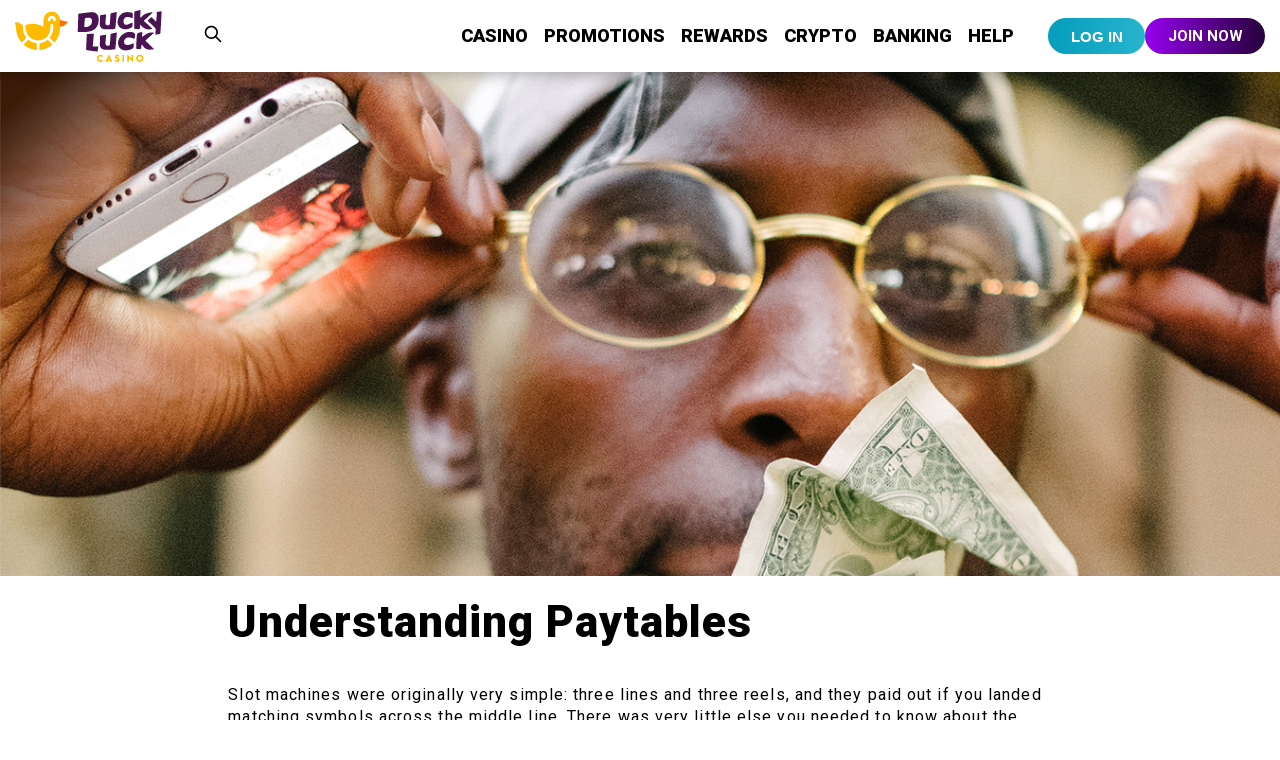

--- FILE ---
content_type: text/html; charset=UTF-8
request_url: https://www.duckyluck.ag/community/understanding-paytables/
body_size: 11572
content:
<!DOCTYPE html>
<html lang="en">
<head>
  <meta charset="UTF-8">

  <!-- hreflang tags -->
  
  <title>Understanding Paytables | DuckyLuck Online Casino Blog</title>
  <meta name="viewport" content="width=device-width, initial-scale=1, maximum-scale=1">
  <meta name="apple-mobile-web-app-capable" content="yes">
  <meta name="description" content="Read About Understanding Paytables on the best Gambling Blog for Online Casinos!">

  <!-- Open Graph data -->
  <meta property="og:type" content="website"/>
  <meta property="og:title" content="Understanding Paytables"/>
  <meta property="og:description" content="Read About Understanding Paytables on the best Gambling Blog for Online Casinos!"/>
  <meta property="og:url" content="https://www.duckyluck.ag/community/understanding-paytables/"/>
  <meta property="og:image" content="https://d1ai9i15zhbscz.cloudfront.net/media/duckyluck.com/files/2273_1624383649_8010803.jpg"/>

  <!-- Open Graph data end-->
  <!-- Twitter card data -->

  <meta name="twitter:card" content="summary_large_image"/>
  <meta name="twitter:site" content="DuckyLuck"/>
  <meta name="twitter:title" content="Understanding Paytables"/>
  <meta name="twitter:description" content="Read About Understanding Paytables on the best Gambling Blog for Online Casinos!"/>
  <meta name="twitter:url" content="https://www.duckyluck.ag/community/understanding-paytables/"/>
  <meta name="twitter:image" content="https://d1ai9i15zhbscz.cloudfront.net/media/duckyluck.com/files/2273_1624383649_8010803.jpg"/>

  <!-- Twitter card end -->

  <!-- Canonical URL -->
  <link rel="canonical" href="https://www.duckyluck.ag/community/understanding-paytables/"/>

  <!-- PREFETCH -->
  <link rel="preconnect" href="https://fonts.gstatic.com/">
  <link rel="preconnect" href="//fonts.gstatic.com">
  <link rel="dns-prefetch" href="https://www.casinocontroller.com">

  <link rel="stylesheet" href="/themes/duckyluck.com/cas_01/css/auth_style.css?1655231500.9689" type="text/css"/>
  <link rel="stylesheet" type="text/css" href="/themes/duckyluck.com/cas_01/slick/slick.css?1650938489.9382"/>
  <link rel="stylesheet" type="text/css" href="/themes/duckyluck.com/cas_01/slick/slick-theme.css?1650938489.9382"/>
    <link rel="stylesheet" href="/themes/duckyluck.com/cas_01/css/styles.min.css?1769101723.5496" type="text/css"/>
  <link rel="stylesheet" href="/themes/duckyluck.com/cas_01/css/ww_style.css?1767715871.9341" type="text/css"/>


  <script src="https://code.jquery.com/jquery-3.1.1.min.js"></script>
  <link href="/themes/duckyluck.com/cas_01/js/app.js?1769101723.5536" rel="preload" as="script"/>

  <link href="https://fonts.googleapis.com/css?family=Roboto:300,400,400i,700,900" rel="stylesheet">
  <link href="https://fonts.googleapis.com/css2?family=Roboto+Slab:wght@200;400;700;900&display=swap" rel="stylesheet">

  <!-- favicons -->
  <link rel="shortcut icon" href="https://www.duckyluck.ag/themes/duckyluck.com/cas_01/img/favicons/favicon.ico" type="image/x-icon">
  <link rel="apple-touch-icon" sizes="180x180" href="/themes/duckyluck.com/cas_01/img/favicons/apple-touch-icon.png?1650938489.8142">
  <link rel="icon" type="image/png" sizes="32x32" href="/themes/duckyluck.com/cas_01/img/favicons/favicon-32x32.png?1650938489.8142">
  <link rel="icon" type="image/png" sizes="16x16" href="/themes/duckyluck.com/cas_01/img/favicons/favicon-16x16.png?1650938489.8142">
  <script type="text/javascript" src="/themes/duckyluck.com/cas_01/slick/slick.min.js?1650938489.9382"></script>
  <link rel="stylesheet" href="/themes/common/scss/swiper-bundle.min.css?1724186539.3761">
  <link rel="preload" type="text/javascript" as="script" href="/themes/duckyluck.com/cas_01/js/app.min.js?1769101723.5536">
  
  
  <script type="text/javascript">
    window.lpTag=window.lpTag||{},'undefined'==typeof window.lpTag._tagCount?(window.lpTag={wl:lpTag.wl||null,scp:lpTag.scp||null,site:'67016084'||'',section:lpTag.section||'',tagletSection:lpTag.tagletSection||null,autoStart:lpTag.autoStart!==!1,ovr:lpTag.ovr||{},_v:'1.10.0',_tagCount:1,protocol:'https:',events:{bind:function(t,e,i){lpTag.defer(function(){lpTag.events.bind(t,e,i)},0)},trigger:function(t,e,i){lpTag.defer(function(){lpTag.events.trigger(t,e,i)},1)}},defer:function(t,e){0===e?(this._defB=this._defB||[],this._defB.push(t)):1===e?(this._defT=this._defT||[],this._defT.push(t)):(this._defL=this._defL||[],this._defL.push(t))},load:function(t,e,i){var n=this;setTimeout(function(){n._load(t,e,i)},0)},_load:function(t,e,i){var n=t;t||(n=this.protocol+'//'+(this.ovr&&this.ovr.domain?this.ovr.domain:'lptag.liveperson.net')+'/tag/tag.js?site='+this.site);var o=document.createElement('script');o.setAttribute('charset',e?e:'UTF-8'),i&&o.setAttribute('id',i),o.setAttribute('src',n),document.getElementsByTagName('head').item(0).appendChild(o)},init:function(){this._timing=this._timing||{},this._timing.start=(new Date).getTime();var t=this;window.attachEvent?window.attachEvent('onload',function(){t._domReady('domReady')}):(window.addEventListener('DOMContentLoaded',function(){t._domReady('contReady')},!1),window.addEventListener('load',function(){t._domReady('domReady')},!1)),'undefined'===typeof window._lptStop&&this.load()},start:function(){this.autoStart=!0},_domReady:function(t){this.isDom||(this.isDom=!0,this.events.trigger('LPT','DOM_READY',{t:t})),this._timing[t]=(new Date).getTime()},vars:lpTag.vars||[],dbs:lpTag.dbs||[],ctn:lpTag.ctn||[],sdes:lpTag.sdes||[],hooks:lpTag.hooks||[],identities:lpTag.identities||[],ev:lpTag.ev||[]},lpTag.init()):window.lpTag._tagCount+=1;

    function initializeChatLauncher() {
        const mainChatLauncher = document.querySelector('.chat_button.chat_starter');
        if (mainChatLauncher && !mainChatLauncher.classList.contains('show_button')) {
            console.debug("Showing chat launcher");
            mainChatLauncher.classList.add('show_button');
            return true;
        }
        return false;
    }

    lpTag.events.bind({
        appName: "RENDERER_STUB",
        eventName: "AFTER_CREATE_ENGAGEMENT_INSTANCE",
        func: function(data, eventInfo) {
            initializeChatLauncher();
        }
    });</script>
  
  <script>
    ;
    (function (window, document) {
      'use strict';

      var file = "https://www.duckyluck.ag/themes/duckyluck.com/cas_01/img/svg/symbols_sprite_1744756809.svg",
        revision = 1,
        inlineSVGrev = 'inlineSVGrev7',
        inlineSVGdata = 'inlineSVGdata7'

      if (!document.createElementNS || !document.createElementNS('http://www.w3.org/2000/svg', 'svg').createSVGRect)
        return true;

      var isLocalStorage = 'localStorage' in window && window['localStorage'] !== null,
        request,
        data,
        insertIT = function () {
          document.body.insertAdjacentHTML('afterbegin', data);
        },
        insert = function () {
          if (document.body) insertIT();
          else document.addEventListener('DOMContentLoaded', insertIT)
        };

      if (isLocalStorage && localStorage.getItem(inlineSVGrev) == revision) {
        //localStorage.clear();
        data = localStorage.getItem(inlineSVGdata);
        if (data) {
          insert();
          return true;
        }
      }

      try {
        request = new XMLHttpRequest();
        request.open('GET', file, true);
        request.onload = function () {
          if (request.status >= 200 && request.status < 400) {
            data = request.responseText;
            insert();
            if (isLocalStorage) {
              localStorage.setItem(inlineSVGdata, data);
              localStorage.setItem(inlineSVGrev, revision);
            }
          }
        }
        request.send();
      } catch (e) {
        console.log(e)
      }

    }(window, document));


  </script>
  <script>
      if (window.self !== window.top) {
        window.top.location.href = window.location.href;
      }

      // TODO - to rework asap
      var IS_LOGGED_IN = false;

              let USER_CLASS = 'Visitor';
      
      var AUTH = '/auth/';
      var RIVAL_URL = 'https://www.casinocontroller.com/duckyluck';

      const USER_DATA = null;
  </script>


</head>

<body>
<div id="loader">
  <div class="loading">
    <img style="width: 200px; height: auto; display: inline-block;" src="/themes/duckyluck.com/cas_01/img/dl/logo.svg?1767113880.4689"/>
    <br/>
    <img style="width: 100px; height: 100px; display: inline-block;" src="/themes/duckyluck.com/cas_01/img/loading.svg?1650938489.9062"/>
  </div>
</div>

<!-- OVERLAY -->
<div class="user_menu_overlay"></div>

<div class="body">
  <!-- GAME VIEWER starts -->
  <div class="viewer" id="viewer">
    <div class="viewer__controls">
      <div class="viewer__toolbar">
        <a href="#" class="viewer__button js-game-fullscreen">
          <i class="fa fa-arrows-alt"></i> <span>Fullscreen</span>
        </a>
        <a href="#" class="viewer__button js-game-close">
          <i class="fa fa-times"></i> <span>Exit</span>
        </a>
      </div>
      <div class="viewer__toolbar">
        <a href="#" class="viewer__button js-game-close">
          <i class="fa fa-home"></i> <span>Home</span>
        </a>
      </div>
    </div>
    <div class="viewer__frame">
      <iframe id="game_screen" scrolling="no" src="" allowFullScreen="true"></iframe>
    </div>
    <div class="viewer__backdrop"></div>
  </div>
  <!-- GAME VIEWER ends -->
  <!-- header starts -->
  <header class="header">
    <div class="container">
      <div class="flex flex-align-center flex-between">
        <div class="header__toolbar flex-align-center">
          <a href="/"
             class="header__logo">
            <img src="/themes/duckyluck.com/cas_01/img/dl/logo.svg?1767113880.4689" class="hidden-xs" alt="DuckyLuck"/>
                          <img id="mobile_logo" class="visible-xs" src="/themes/duckyluck.com/cas_01/img/dl/logo.svg?1767113880.4689" alt="DuckyLuck"/>
                      </a>
          <div class="header__search js-search-open">
            <i class="fa fa-search"></i>
          </div>
        </div>
        <div class="header__toolbar">
          <nav class="nav nav--header">
            <ul class="nav__list">

              <!-- main menu -->
              <li data-url="casino" class="nav-item"><a href="https://www.duckyluck.ag/casino/">Casino</a></li><li data-url="promotions" class="nav-item"><a href="https://www.duckyluck.ag/promotions/">Promotions</a></li><li data-url="duckyluck-rewards" class="nav-item"><a href="https://www.duckyluck.ag/duckyluck-rewards/">Rewards</a></li><li data-url="crypto-hub" class="nav-item"><a href="https://www.duckyluck.ag/crypto-hub/">Crypto</a></li><li data-url="banking" class="nav-item"><a href="https://www.duckyluck.ag/banking/">Banking</a></li><li data-url="self-help" class="nav-item"><a href="https://www.duckyluck.ag/self-help/">Help</a></li>
            </ul>
          </nav>

          <!-- logged in user area -->

          
            <div id="auth_cta" class="xs-hidden">
              <button data-micromodal-trigger="login" type="button" class="login btn btn--green">Log in</button>
              <!-- <a href="/auth/?b=https%3A%2F%2Fwww.duckyluck.ag%2Fcommunity%2Funderstanding-paytables%2F" class="login btn btn--green ">Log in</a> -->
                              <a href="https://www.duckyluck.ag/auth/registration/?jcta=1" class="registration btn btn--purple ">Join now</a>
              
            </div>


          
          <!-- logged in user area end -->

          <div class="burger js-burger">
            <i class="fa fa-bars"></i>
            <i class="fa fa-times"></i>
          </div>
        </div>
      </div>
    </div>
  </header>
  <div class="header__backdrop"></div>
  <!-- header ends -->
  <!-- Search templates -->
  <div class="search js-search" data-path="https://www.duckyluck.ag/themes/duckyluck.com/cas_01/ja.php" data-lang="en"
       data-title="Search results for " data-error-message="Please type in something ">
    <div class="search__content">
      <div class="container">
        <div class="search__form">
          <div class="search__title"><i class="fa fa-search" aria-hidden="true"></i></div>
          <div class="search__input">
            <input id="q" name="q" placeholder="Game title" autocomplete="off"/>
          </div>

          <div class="search__close">
            <i class="fa fa-times"></i>
          </div>
        </div>
      </div>
    </div>
    <div class="search__results"></div>
    <div class="search__backdrop"></div>
  </div>
  <div class="l-layout">
<!-- first slide starts -->
<section>
  <style>
    #blog_post_image {
      width: 100%;
      height: 70vh;
      background: #f5f5f5;
      text-align: center;
      background: url(https://d1ai9i15zhbscz.cloudfront.net/media/duckyluck.com/files/2273_1624383649_8010803.jpg);
      background-size: cover;
      background-position: center center;

    }

    @media only screen and (max-width: 767px) {

      .article h1 {
        font-size: 1.6em;
        letter-spacing: 0;
        line-height: 1.2;
      }

    }


  </style>
  <div id="blog_post_image" class="xs-hidden"></div>

  <img src="https://d1ai9i15zhbscz.cloudfront.net/media/duckyluck.com/files/2273_1624383649_8010803.jpg" class="l-img-responsive xs-visible"/>

  <!-- ARTICLE starts -->
  <div class="container">
    <div class="row">
      <div class="col-md-8 col-md-offset-2">
        <div class="article article--sm pt-20 pb-50">

          <h1>Understanding Paytables</h1>
          <p>Slot machines were originally very simple: three lines and three reels, and they paid out if you landed matching symbols across the middle line. There was very little else you needed to know about the game. Nowadays, slots are much more complex and varied.</p>

<p>How do you know exactly how a particular slot works and what and how can you expect to win? What are its special features and bonuses? Does it pay from left to right, or both ways? How much do you have to bet to win the jackpot, if the slot features one or more of them? Many players never know the answers to these questions and just start playing a slot anyhow, feeling their way around as play progresses ... However, all this information is at your fingertips if you know where to look &ndash; and these are the Pay Tables and other game info that will help you to play smarter and win more!</p>

<p><strong>Where to find the pay table:</strong> When you open a slot and the gameboard has loaded up, look for the &#39;?&#39; or &#39;i&#39; symbols at the bottom or side of the screen. Clicking on those will take you to the information panels that will tell you all about the slot.</p>

<p><strong>Paylines:</strong> The pay table will include graphic breakdowns of all the paylines available, and whether they pay from the left or both ways. If it only pays left to right, then if a symbol doesn&rsquo;t appear on the leftmost reel you will not win. If it pays both ways, then you still have a chance.</p>

<p><strong>Coins and Bets:</strong> The pay table will also indicate the minimum coin value of bets required to qualify to win bonus rounds or jackpots. This is vital information you can only get from reading the pay table.</p>

<p><strong>Base Game Symbols:</strong> There will be lists of each symbol featured in the slot, and the payouts typically related to landing three, four or five matching symbols on a payline.</p>

<p><strong>Wilds and Scatters:</strong> The pay table will identify the symbols representing Wilds and Scatters. The Wild symbol substitutes for any other symbol except the Scatter and will help to form winning combinations on a payline or multiple paylines. Scatter symbols are associated with bonus or free spins rounds, which are usually awarded when three Scatter symbols land on the reels.</p>

<p><strong>Free Spins and Bonus Rounds:</strong> A pay table will outline what extra features are available, what is required to trigger them, and whether these can be retriggered.</p>

<p><strong>Multipliers:</strong> Many slots feature Multipliers (usually awarding up to 5x the normal payout). This feature is most often triggered during free spins or bonus rounds, but checking the slot&rsquo;s pay table will give details of the process.</p>

<p><strong>Jackpots/Progressive Jackpots:</strong> If you&rsquo;re excited about possibly winning any jackpot in a slot, it&rsquo;s imperative you first check the pay table to see whether you need to bet the maximum amount in order to stand a chance to win and how the jackpot can be won.</p>

<p></p>

<p>As you can see from the above, reading the pay tables of any slot gives you an incredible amount of information that you can use to your advantage. Rather than wading in and &#39;playing blind&#39;, getting to know the parameters of payouts and gameplay will result in much more satisfaction and entertainment value, plus understanding how you can play to win!</p>
						
					</div>
				</div>
			</div>
		</div>

</section>
<!-- ARTICLE ends -->
<!-- footer starts -->
<div class="container">
  <footer class="footer">
    <div class="row">
      <div class="col-md-3">
        <div class="footer__logo">
          <a href="#">
            <img src="/themes/duckyluck.com/cas_01/img/dl/logo.svg?1767113880.4689"/>
          </a>
        </div>
        <div class="footer__description">

          <p>
            Gambling should be entertaining. Remember that you always risk losing the money you bet, so do not spend more than you can afford to lose. If you think you may have a problem, <a target="_blank" title="GamCare" rel="nofollow" href="https://www.gamcare.org.uk/">click here</a>.          </p>

        </div>
      </div>
      <div class="col-md-3">
        <div class="list-menu">
          <h3 class="list-menu__title">More Info</h3>
          <nav class="list-menu__nav">
            <ul><li><a href="https://www.duckyluck.ag/faq/">F.A.Q.</a></li><li><a href="https://www.duckyluck.ag/faq/the-importance-of-your-privacy/">The Importance of Your Privacy</a></li><li><a href="https://www.duckyluck.ag/faq/terms-and-conditions/">Terms and Conditions</a></li><li><a href="https://www.duckyluck.ag/auth/registration/?jcta=4">Join Now</a></li><li><a href="https://www.duckyluck.ag/affiliate-program/">Affiliate Program</a></li><li><a href="https://www.duckyluck.ag/community/">Community</a></li></ul>          </nav>
        </div>
      </div>

      <div class="col-md-3">
        <div class="list-menu">
          <h3 class="list-menu__title">Follow us</h3>
          <div class="footer__socials">
            <a target="_blank" href="https://www.facebook.com/DuckyLuckCasino"><i class="fa fa-brands fa-facebook"></i></a><a target="_blank" href="https://x.com/duckyluckcasino"><i class="fa fa-brands fa-x-twitter"></i></a><a target="_blank" href="https://www.instagram.com/duckyluckcasino/"><i class="fa fa-brands fa-instagram"></i></a>          </div>
        </div>
      </div>
      <style>
        .footer__help a {
          text-decoration: none;
        }

        .footer__help img {
          max-width: 86px;
          height: auto;
          transition: all .3s ease;
          padding: 10px;
        }

        .footer__help img:hover {
          box-shadow: 0 0 10px rgba(0, 0, 0, 0.1);
          cursor: pointer;
        }

      </style>
      <div class="col-md-3">
        <div class="list-menu">
          <h3 class="list-menu__title">Need Help?</h3>
          <div class="footer__help">

            <a title="Self Help" href="/self-help/">
              <img src="/themes/duckyluck.com/cas_01/img/icon-self-help.png?1728409018.8445" alt="Self Help"/>
            </a>


            <a title="Contact us" href="/help/">
              <img src="/themes/duckyluck.com/cas_01/img/icon-email.png?1728409018.8445" alt="Email"/>
            </a>

                          <a id="footer-chat-icon" title="Live Chat" href="#footer-chat-icon">
                <img class="chat_starter" src="/themes/duckyluck.com/cas_01/img/icon-live-chat.png?1728409018.8445"
                     alt="Live Chat"/>
              </a>
            
          </div>
        </div>
      </div>

    </div>
  </footer>
</div>
<!-- footer ends -->

  <!-- support chat v.2.0-->
  <div class="chat_button chat_starter" id="default_chat_launcher">
    <i class="fa fa-comment-o" aria-hidden="true"></i>
  </div>
  <!-- support chat end -->

<div id="chat_launcher_dlc"></div>

<!-- game providers -->
<div class="gray-logos">

  <img src="/themes/duckyluck.com/cas_01/img/icon_producers_18plus.png?1650938489.8342" alt="18+ Gaming">
   <a class="game_provider" title="Rival" href="https://www.duckyluck.ag/casino/rival-slots/"><img src="https://d1ai9i15zhbscz.cloudfront.net/media/duckyluck.com/files/2273_1587615693_icon_producers_rival.png" alt="Rival"></a> <a class="game_provider" title="Betsoft" href="https://www.duckyluck.ag/casino/betsoft-slots/"><img src="https://d1ai9i15zhbscz.cloudfront.net/media/duckyluck.com/files/2273_1587615693_icon_producers_betsoft.png" alt="Betsoft"></a> <a class="game_provider" title="Saucify" href="https://www.duckyluck.ag/casino/saucify-slots/"><img src="https://d1ai9i15zhbscz.cloudfront.net/media/duckyluck.com/files/2273_1587615693_icon_producers_saucify.png" alt="Saucify"></a> <a class="game_provider" title="Arrow's Edge" href="https://www.duckyluck.ag/casino/arrows-edge-slots/"><img src="https://d1ai9i15zhbscz.cloudfront.net/media/duckyluck.com/files/2273_1743090564_big-arrows-edge-logo_63c4d20e.png" alt="Arrow's Edge"></a> <a class="game_provider" title="Felix" href="https://www.duckyluck.ag/casino/felix-slots/"><img src="https://d1ai9i15zhbscz.cloudfront.net/media/duckyluck.com/files/2273_1588113488_icon_producers_felixl.png" alt="Felix"></a> <a class="game_provider" title="Dragon Gaming" href="https://www.duckyluck.ag/casino/dragon-slots/"><img src="https://d1ai9i15zhbscz.cloudfront.net/media/duckyluck.com/files/2273_1599665126_large-dragon_gaming_footer_logo.png" alt="Dragon Gaming"></a> <a class="game_provider" title="Fresh Deck" href="https://www.duckyluck.ag/casino/live-dealer-fresh-deck/"><img src="https://d1ai9i15zhbscz.cloudfront.net/media/duckyluck.com/files/2273_1600106118_large-fd_studio.png" alt="Fresh Deck"></a> <a class="game_provider" title="Qora Gaming" href="https://www.duckyluck.ag/casino/qora-games/ "><img src="https://d1ai9i15zhbscz.cloudfront.net/media/duckyluck.com/files/2273_1608566740_qora-logo.png" alt="Qora Gaming"></a> <a class="game_provider" title="Wingo" href="https://www.duckyluck.ag/casino/bgaming-slots/"><img src="https://d1ai9i15zhbscz.cloudfront.net/media/duckyluck.com/files/2273_1723219040_win-go-logo.png" alt="Wingo"></a>
</div>
<!-- game providers-->
<!-- payment methods -->

<div class="container">

  <div id="payment_methods">
     <a data-img="4812" id="24" class="game_provider" title="Bitcoin" href="https://www.duckyluck.ag/banking/"><img src="https://d1ai9i15zhbscz.cloudfront.net/media/duckyluck.com/files/2273_1631806894_bitcoin.jpg" alt="Bitcoin"></a> <a data-img="4815" id="30" class="game_provider" title="Litecoin" href="https://www.duckyluck.ag/banking/"><img src="https://d1ai9i15zhbscz.cloudfront.net/media/duckyluck.com/files/2273_1631808171_litecoin.png" alt="Litecoin"></a> <a data-img="4809" id="31" class="game_provider" title="Ethereum" href="https://www.duckyluck.ag/banking/"><img src="https://d1ai9i15zhbscz.cloudfront.net/media/duckyluck.com/files/2273_1631806894_etherium.jpg" alt="Ethereum"></a> <a data-img="5023" id="49" class="game_provider" title="Tether (USDT)" href="/banking/"><img src="https://d1ai9i15zhbscz.cloudfront.net/media/duckyluck.com/files/2273_1636133338_dl_po_tether.png" alt="Tether (USDT)"></a> <a data-img="4810" id="29" class="game_provider" title="Bitcoin Cash" href="https://www.duckyluck.ag/banking/"><img src="https://d1ai9i15zhbscz.cloudfront.net/media/duckyluck.com/files/2273_1631806894_bitcoin-cash.jpg" alt="Bitcoin Cash"></a> <a data-img="11079" id="53" class="game_provider" title="Binance Coin (BNB)" href="/banking/"><img src="https://d1ai9i15zhbscz.cloudfront.net/media/duckyluck.com/files/2273_1761674763_binance-logo.png" alt="Binance Coin (BNB)"></a> <a data-img="4808" id="41" class="game_provider" title="Mastercard" href="https://www.duckyluck.ag/banking/"><img src="https://d1ai9i15zhbscz.cloudfront.net/media/duckyluck.com/files/2273_1631806894_mastercard.jpg" alt="Mastercard"></a> <a data-img="4804" id="23" class="game_provider" title="VISA" href="https://www.duckyluck.ag/banking/"><img src="https://d1ai9i15zhbscz.cloudfront.net/media/duckyluck.com/files/2273_1631806894_visa.jpg" alt="VISA"></a> <a data-img="4813" id="33" class="game_provider" title="American Express" href="https://www.duckyluck.ag/banking/"><img src="https://d1ai9i15zhbscz.cloudfront.net/media/duckyluck.com/files/2273_1631806894_americanexpress.jpg" alt="American Express"></a> <a data-img="4811" id="25" class="game_provider" title="Interac E-Transfer" href="https://www.duckyluck.ag/banking/"><img src="https://d1ai9i15zhbscz.cloudfront.net/media/duckyluck.com/files/2273_1631806894_interac.jpg" alt="Interac E-Transfer"></a> <a data-img="4816" id="43" class="game_provider" title="Bank Wire Transfer" href="https://www.duckyluck.ag/banking/"><img src="https://d1ai9i15zhbscz.cloudfront.net/media/duckyluck.com/files/2273_1631813810_wire-transfer.jpg" alt="Bank Wire Transfer"></a> <a data-img="4835" id="42" class="game_provider" title="Paper Check" href="/banking/"><img src="https://d1ai9i15zhbscz.cloudfront.net/media/duckyluck.com/files/2273_1632327333_papercheck.png" alt="Paper Check"></a>  </div>
</div>


<!--partners -->
<div id="partners">
  <style>
    .cr_gaming {
      transition: all .3s ease;
    }

    .cr_gaming:hover {
      max-height: 120px !important;
    }
  </style>
  <img class="cr_gaming"
       src="https://d1ai9i15zhbscz.cloudfront.net/media/files/2273_1698689559_large-cr-license-logo-white.png"
       alt="Costa Rica Gaming Authority">

  <a href="https://slotsspot.com/online-casinos/duckyluck-casino/" target="_blank">
    <img alt="Slotspot"
         src="https://d1ai9i15zhbscz.cloudfront.net/media/duckyluck.com/files/2273_1761251837_slotspot__1.png"/>
  </a>

  <a href="https://chipy.com/news/duckyluck-casino-editor-s-choice-february-2024" target="_blank">
    <img alt="Chipy - Casino Editor's Pick - November 2024"
         src="https://d1ai9i15zhbscz.cloudfront.net/media/duckyluck.com/files/2273_1708522189_dlc__editor_s-pick_february.png"/>
  </a>

  <a href="https://lcb.org/awards/" target="_blank">
    <img src="https://d1ai9i15zhbscz.cloudfront.net/media/duckyluck.com/files/2273_1766088348_lcb_awards_logo_2024.png"
         alt="LCB Awards 2024" />
  </a>

  <a href="https://lcb.org/awards/" target="_blank">
    <img src="https://d1ai9i15zhbscz.cloudfront.net/media/duckyluck.com/files/2273_1766072794_lcb_awards_logov2.png"
         alt="LCB Awards 2025"/>
  </a>

  <a href="https://casinolandia.com/casinos/duckyluck-casino/" target="_blank">
    <img
      src="https://d1ai9i15zhbscz.cloudfront.net/media/duckyluck.com/files/2273_1698768901_partners_casinolandia_logo.png"
      alt="CasinoLandia"/>
  </a>

  <a href="https://casinosanalyzer.com/casino-bonuses/duckyluck.ag" target="_blank">
    <img
      src="https://d1ai9i15zhbscz.cloudfront.net/media/duckyluck.com/files/2273_1698252127_casino_analyzer__seal_of_approval_black_transparent.png"
      alt="Casino Analyzer"/>
  </a>


  <a href="https://www.nonstopbonus.com/casino-of-the-month/2024/march" target="_blank">
    <img
      src="https://d1ai9i15zhbscz.cloudfront.net/media/duckyluck.com/files/2273_1708522189_dlc_nonstopbonus_badge_2024_february.png"
      alt="Casino of the Month"/>
  </a>

  <!--
  <a href="https://bitcoincasinokings.com/reviews/duckyluck/" target="_blank">
    <img alt="BitcoinCasinoKings"
         src="https://www.duckyluck.ag/themes/duckyluck.com/cas_01/img/bck-editor-white.svg"/>
  </a>
  -->


  <a href="https://www.casino.info/ducky-luck-casino-10-free-no-deposit-bonus/" target="_blank">
    <img alt="Casino.info"
         src="https://d1ai9i15zhbscz.cloudfront.net/media/duckyluck.com/files/2273_1751897185_casino_info_001002003.png"/>
  </a>

  <a href="https://bitcoincasino.to/" target="_blank">
    <img alt="Bitcoin Casino"
         src="https://d1ai9i15zhbscz.cloudfront.net/media/duckyluck.com/files/2273_1679067802_bitcoin-casino-790.png"/>
  </a>

  <a href="https://www.duckyluck.ag/online-casino-seal-of-approval/" target="_blank">
    <img alt="Online.casino - Seal of Approval"
         src="https://d1ai9i15zhbscz.cloudfront.net/media/duckyluck.com/files/2273_1622131234_online.casino-seal-white.png"/>
  </a>

  <a title="Best Bitcoin Casinos" target="_blank" href="https://www.bestbitcoincasino.com/review/duckyluck-casino/">
    <img class="footer_icon"
         src="https://d1ai9i15zhbscz.cloudfront.net/media/files/2273_1644611868_best_bitcoin_casinos_green-seal-120x60.png"
         alt="Best Bitcoin Casinos"/>
  </a>

  <a title="Casino-on-Line.com - approved" target="_blank"
     href="https://www.casino-on-line.com/review/ducky-luck-casino/">
    <img class="footer_icon"
         src="https://d1ai9i15zhbscz.cloudfront.net/media/duckyluck.com/files/2273_1644944435_casino-online-logo.png"
         alt="Casino-on-Line.com - approved"/>
  </a>

  <a title="10 Casinos" target="_blank" href="https://www.10casinos.com/reviews/duckyluck-casino-review">
    <img class="footer_icon"
         src="https://d1ai9i15zhbscz.cloudfront.net/media/duckyluck.com/files/2273_1644948196_10_casinos_logo.png"
         alt="10 Casinos"/>
  </a>

  <a title="Casino Freak" target="_blank"
     href="https://www.casinofreak.com/blog/duckyluck-casino-editor-s-choice-december-2024">
    <img class="footer_icon"
         src="https://d1ai9i15zhbscz.cloudfront.net/media/duckyluck.com/files/2273_1739213493_freak2024-dec.png"
         alt="Casino Freak"/>
  </a>

  <a title="BONUSCASINO.org" href="https://bonuscasino.org/casinos/duckyluck-casino" target="_blank">
    <img class="footer_icon"
         src="https://d1ai9i15zhbscz.cloudfront.net/media/duckyluck.com/files/2273_1652882184_top-selection-seal.png"
         alt="BONUSCASINO.org"/>
  </a>
  <!--
    <a title="CasinoMentor" href="https://casinomentor.com/reviews/duckyluck-casino" target="_blank">
      <img class="footer_icon"
           src="https://d1ai9i15zhbscz.cloudfront.net/media/duckyluck.com/files/2273_1653416642_dl_casino_mentor_seal.png"
           alt="CasinoMentor"/>
    </a>
  -->
  <a title="LCB Awards - 2022" href="https://lcb.org/casinos/duckyluck-casino" target="_blank">
    <img class="footer_icon"
         src="https://d1ai9i15zhbscz.cloudfront.net/media/duckyluck.com/files/2273_1653487864_lcb_awards.jpg"
         alt="LCB Awards - 2022"/>
  </a>


</div>
</div>

<!-- Logo Carousel -->

  <div id="mobile_sticky_footer" class="sticky">
    <div class="sticky__content">
      <button data-micromodal-trigger="login" type="button" class="btn btn--green header__btn login">Login</button>
              <a href="https://www.duckyluck.ag/auth/registration/?jcta=3" class="btn btn--purple mr-6 header__btn cta">Join now</a>
            <!-- <a href="/auth/?b=https%3A%2F%2Fwww.duckyluck.ag%2Fcommunity%2Funderstanding-paytables%2F" class="btn btn--green header__btn login">Login</a> -->
    </div>
  </div>
</div>

<div class="modal micromodal-slide" id="login" aria-hidden="true">
  <div class="modal__overlay" tabindex="-1" data-micromodal-close>
    <div
      class="modal__container modal__content"
      role="dialog"
      aria-modal="true"
      aria-labelledby="modal-1-title"
    >
      <header class="modal__header modal__top">
        <button
          class="modal__close modal__close-btn"
          aria-label="Close modal"
          data-micromodal-close
        ></button>
      </header>
      <main class="modal__content modal__body" id="modal-1-content">
        <div class="login">
          <div class="login__overlay hidden">
            <img src="/themes/common/img/loading.svg" alt="loading" />
          </div>
          <div class="login__title">LOG IN</div>
          <p class="alert-success infoMsg hide">
            Your account has been successfully created!
          </p>
          <form class="login__form" id="login_form" autocomplete="off">
            <div>
              <input
              class="login__input"
              name="login"
              type="text"
              id="login-input"
              placeholder="Email:"
              required
            />
            </div>

            <div class="input-wrapper">
              <span class="eye-icon" data-target="login-password">
                <svg
                  xmlns="http://www.w3.org/2000/svg"
                  width="24"
                  height="24"
                  viewBox="0 0 24 24"
                  fill="none"
                  stroke="currentColor"
                  stroke-width="2"
                  stroke-linecap="round"
                  stroke-linejoin="round"
                  class="icon icon-tabler icons-tabler-outline icon-tabler-eye"
                >
                  <path stroke="none" d="M0 0h24v24H0z" fill="none" />
                  <path d="M10 12a2 2 0 1 0 4 0a2 2 0 0 0 -4 0" />
                  <path
                    d="M21 12c-2.4 4 -5.4 6 -9 6c-3.6 0 -6.6 -2 -9 -6c2.4 -4 5.4 -6 9 -6c3.6 0 6.6 2 9 6"
                  />
                </svg>
              </span>
              <input
              class="login__input"
              type="password"
              placeholder="Password:"
              name="password"
              id="login-password"
              required
            />
            </div>
            <button class="login__login-btn">Log in</button>
          </form>
          <a href="/auth/forgot/" class="login__recovery">Password recovery</a>
          <div class="login__subtitle">
            <div class="login__subtitle-line"></div>
            <div class="login__subtitle-txt">
              New To DuckyLuck?
            </div>
            <div class="login__subtitle-line"></div>
          </div>
          <a href="/auth/registration/?jcta=5" class="login__join-btn">Join Now</a>
          <!-- <button
            data-micromodal-trigger="registration"
            target="_blank"
            class="login__join-btn"
          >
            Join Now
          </button> -->

                    <div class="login__bonus">
            And get your $2500 Welcome Bonus today!          </div>
        </div>
      </main>
    </div>
  </div>
</div>
<div class="modal micromodal-slide" id="zoho-success" aria-hidden="true">
  <div class="modal__overlay" tabindex="-1" data-micromodal-close>
    <div
      class="modal__container modal__content"
      role="dialog"
      aria-modal="true"
      aria-labelledby="zoho-success-title"
    >
      <header class="modal__header modal__top">
        <button
          class="modal__close modal__close-btn"
          aria-label="Close modal"
          data-micromodal-close
        ></button>
      </header>
      <main class="modal__content modal__body text-center" id="zoho-success-content">
        <div class="login__title">We've Got Your Request</div>
        <p>
          Your support ticket was successfully created and is now in our system. Log in to monitor updates and responses, or check your email to communicate with us directly.
        </p>
        <button 
          class="login__login-btn"
          id="zoho-success-cta"
          onclick="(function() {
            const redirectUrl = '/api/v1/support/redirectToZoho/?portalPath=/portal/myarea';
            const baseUrl = window.location.origin + window.location.pathname;
            const loginUrl = baseUrl + '?modal=login&b=' + encodeURIComponent(redirectUrl);
            window.location.href = loginUrl;
          })()"
        >Go to My Tickets</button>
      </main>
    </div>
  </div>
</div>


<div id="clearance-modal">
</div>

<script>
  window.app = window.app || {}
  

</script>

<script type="application/ld+json">
		{"@context": "http://schema.org",
			"@type": "WebPage",
			"name": "",
			"description": "",
			"url": "https://www.duckyluck.ag/community/understanding-paytables/",
			"image" : "",
			"breadcrumb": {
				"@type": "BreadcrumbList",
				"itemListElement": [

			{"@type": "ListItem",
					"position": 1,
					"item": {
					  "@id": "https://www.duckyluck.ag/",
					  "name": "Home"
					}
				  },{
          "@type": "ListItem",
          "position": 2,
          "item": {
            "@id": "https://www.duckyluck.ag/community/",
            "name": "Community"
          }
          },{
          "@type": "ListItem",
          "position": 3,
          "item": {
            "@id": "https://www.duckyluck.ag/community/understanding-paytables/",
            "name": "Understanding paytables"
          }
          }

				]
			}
		}
		</script>

<script src="/themes/duckyluck.com/cas_01/js/lazy.js?1650938489.9382"></script>

<!-- Analytics -->
<script src="/static/js/wwtrkr.js?1729883719.0149"></script>
<script>
WWTRKR({"apiKey":"u5EzKBurjCrFx3pv8DLS","endpoint":"https:\/\/fp.duckyluck.ag"}).then(trkr => {
    var t0 = trkr.collectAnalytics()
    
});
</script><!-- Analytics ends -->

<script type="text/javascript" src="/themes/common/js/swiper-bundle.min.js?1724186539.3761"></script>
<script src="https://cdn.jsdelivr.net/npm/slick-carousel@1.8.1/slick/slick.min.js"></script>
<script type="text/javascript" src="/themes/common/libraries/micromodal.js?1743527806.2045"></script>

<script type="text/javascript" src="/themes/duckyluck.com/cas_01/js/app.min.js?1769101723.5536"></script>
<script src="/static/js/brand/core.js?1717508123.574"></script>
</body>
</html>


--- FILE ---
content_type: application/javascript
request_url: https://www.duckyluck.ag/themes/duckyluck.com/cas_01/js/app.js?1769101723.5536
body_size: 12747
content:
(function(){function r(e,n,t){function o(i,f){if(!n[i]){if(!e[i]){var c="function"==typeof require&&require;if(!f&&c)return c(i,!0);if(u)return u(i,!0);var a=new Error("Cannot find module '"+i+"'");throw a.code="MODULE_NOT_FOUND",a}var p=n[i]={exports:{}};e[i][0].call(p.exports,function(r){var n=e[i][1][r];return o(n||r)},p,p.exports,r,e,n,t)}return n[i].exports}for(var u="function"==typeof require&&require,i=0;i<t.length;i++)o(t[i]);return o}return r})()({1:[function(require,module,exports){
$(document).ready(function () {
  const dateFormatOptions = {
    day: '2-digit',
    month: '2-digit',
    year: 'numeric',
    hour12: true
  };

  let countUnreadMessages;
  let messageSwiper;
  const $notificationBell = $("#notification-bell-container");
  const $filterButton = $(".filter-text");
  const $messagesMenu = $(".messages-menu");
  const $filterMenu = $(".filters");
  const $document = $(document);
  const $html = $('html');
  const $body = $('body');
  const $messagesMenuWrapper = $('.messages-menu .messages-menu-wrapper');
  const $titleSpan = $messagesMenuWrapper.find('p.title span');
  const $tabButtons = $('button[data-tab]');
  const $tabItems = $('li[tab-id]');

  const renderMessages = data => {
    const messageTypes = [0, 1, 2, 3, 4];

    const createMessageItem = (message, index, type) => {
      const { title, time, body_plain, unread, id, msg_type, priority } = message;
      return `
        <li class="message type-${msg_type}${unread ? ' unread' : ''}">
          <a href="#messages-type-${type}" data-id="${id}" data-message="${index}" data-type="${msg_type}" data-priority="${priority}" rel="modal:open" class="${unread ? 'unread' : ''}">
            <div class="title-wrapper">
              <p class='title'>${title}</p>
              <p>${new Date(time * 1000).toLocaleString('en-GB', dateFormatOptions)}</p>
            </div>
            <p class="body">${body_plain}</p>
          </a>
        </li>
      `;
    };

    const createCarouselItem = message => {
      const { title, cta_url, cta_text, body, image_url, unread, id, msg_type } = message;
      return `
        <div class="swiper-slide message${unread ? ' unread' : ''}">
          <div data-id="${id}" data-type="${msg_type}">
            ${image_url ? `<img src="${image_url}" alt="${title}" />` : ''}
            <p class='title'>${title}</p>
            <div>${body}</div>
            ${cta_text ? `<a class='cta' href="${cta_url}">${cta_text}</a>` : ''}
          </div>
        </div>
      `;
    };

    messageTypes.forEach(type => {
      const messageContainer = document.querySelector(`.messages-type-${type}`);
      const filterButton = document.querySelector(`button[data-tab="${type}"]`);
      const messagesWrapper = document.querySelector(`.messages-type-${type}-preview`);
      const modalSlider = document.querySelector(`.messages-type-${type} .modal-slider`);
      let messagesSliderWrapper = document.querySelector(`.modal-slider .messages-type-${type}-slider`);

      const messages = type === 4 ? data.data.feed : data.data.feed.filter(i => i.msg_type === type);
      const messagesUnread = messages.filter(i => i.unread);

      const button = $(`.buttons button[data-tab=${type}]`);
      button.find('span').remove();

      if (messagesUnread.length > 0) {
        button.append(`<span>${messagesUnread.length}</span>`);
      }

      if (messages.length) {
        // filterButton ? filterButton.style.display = 'block' : null;

        messagesWrapper.innerHTML = messages.map((message, index) => createMessageItem(message, index, type)).join('');

        if (!messagesSliderWrapper) {
          modalSlider.innerHTML = `
            <div class="swiper" id="messages-type-${type}">
              <div class="messages-type-${type}-slider swiper-wrapper"></div>
              <div class="swiper-pagination"></div>
            </div>
          `;
          messagesSliderWrapper = modalSlider.querySelector(`.messages-type-${type}-slider`);
        }

        messagesSliderWrapper.innerHTML = messages.map(createCarouselItem).join('');
      } else {
        //messageContainer.style.display = 'none';
        //   filterButton.style.display = 'none';
        messagesWrapper.innerHTML = `<li class="infoMsg">There are no messages</li>`;
      }
    });
  };

  // Function to fetch and update the message feed
  const getFeed = () => {
    let container = $('#notification-bell-container');

    if (container.length > 0) {
      let counterElement = container.find('span').first();
      $.ajax({
        type: 'POST',
        url: '/feed/index/getUpdates/',
        data: { need_feed: true },
        success: function (data) {
          if (data['success']) {
            renderMessages(data);
            countUnreadMessages = data['data']['count_new'];
            if (countUnreadMessages > 0) {
              counterElement.text(countUnreadMessages >= 10 ? '9+' : countUnreadMessages);
            }
          }
        }
      });
    }
  };

  function getCookie(name) {
    const nameEQ = name + "=";
    const ca = document.cookie.split(';');
    for (let i = 0; i < ca.length; i++) {
      let c = ca[i];
      while (c.charAt(0) === ' ') c = c.substring(1, c.length);
      if (c.indexOf(nameEQ) === 0) return c.substring(nameEQ.length, c.length);
    }
    return null;
  }

  function incrementMessageShowCount(messageId) {
    const cookieName = 'msg_show_count_' + messageId;
    const currentCount = parseInt(getCookie(cookieName) || '0');
    const newCount = currentCount + 1;
    const expires = new Date();
    expires.setTime(expires.getTime() + 30 * 24 * 60 * 60 * 1000);
    document.cookie = cookieName + "=" + newCount.toString() + ";expires=" + expires.toUTCString() + ";path=/";
    return newCount;
  }

  // Function to mark a message as "read"
  const markAsRead = (id, type, priority) => {
    // For persistent messages, increment show count and check if should mark as read
    const shouldMarkAsRead = () => {
      if (priority === 1) {
        const showCount = incrementMessageShowCount(id);
        return showCount >= 3;
      }
      return true;
    };

    if (shouldMarkAsRead()) {
      $.post('/feed/index/markAsRead/', { ids: [id] });
    }

    const linkElement = $(`a[data-id=${id}]`);
    const swiperElement = $(`.swiper-slide div[data-id=${id}]`);
    const allButton = $(`.buttons button[data-tab=4] span`);
    const typeButton = $(`.buttons button[data-tab=${type}] span`);
    const notificationBell = $("#notification-bell-container span");

    linkElement.parent().removeClass("unread");
    swiperElement.parent().removeClass("unread");

    let countTypeMessages = +typeButton.text() - 1;
    countUnreadMessages = +notificationBell.text() - 1;

    if (countTypeMessages > 0) {
      typeButton.text(countTypeMessages);
    } else {
      typeButton.remove();
    }

    if (countUnreadMessages > 0) {
      notificationBell.text(countUnreadMessages);
      allButton.text(countUnreadMessages);
    } else {
      notificationBell.empty();
      allButton.empty();
    }
  };

  // Call getFeed immediately and then every 60 seconds
  getFeed();
  setInterval(getFeed, 60000);

  // Toggle messages menu on notification bell click
  $notificationBell.on("click", function () {
    const $this = $(this);
    if (!$this.hasClass("active")) {
      $titleSpan.text('All');
      $tabItems.hide().filter('[tab-id=4]').show();
      $tabButtons.removeClass("isActive").filter('[data-tab=4]').addClass("isActive");
    }
    $this.toggleClass("active");
    $messagesMenu.slideToggle("fast").toggleClass("active");
    $html.add($body).toggleClass("overflow");
  });

  // Toggle filter menu on filter button click
  $filterButton.on("click", function () {
    $(this).toggleClass("active");
    $filterMenu.slideToggle("fast").toggleClass("active");
  });

  // Close menu when clicking outside
  $document.on("click", function (e) {
    const $target = $(e.target);
    if (!$target.closest('.messages-menu-wrapper, #notification-bell-container').length && $messagesMenu.hasClass('active')) {
      $messagesMenu.removeClass("active").slideUp("fast");
      $notificationBell.removeClass("active");
      $html.add($body).removeClass("overflow");
      $titleSpan.text('All');
      $tabItems.hide().filter('[tab-id=4]').show();
      $tabButtons.removeClass("isActive").filter('[data-tab=4]').addClass("isActive");
    }
  });

  // Close filter when clicking outside
  $(document).on("click", function (e) {
    const $target = $(e.target);
    const isMenu = $target.closest('.filters ').length > 0;

    if (!isMenu && $filterMenu.hasClass('active') && !$target.closest(".filter-text").length) {
      $filterMenu.removeClass("active").slideToggle("fast");
      $filterButton.removeClass("active");
    }
  });

  $(document).on('click', 'button[data-tab]', function () {
    const $this = $(this);
    const id = $this.data("tab");
    $(".isActive").removeClass("isActive");
    $this.addClass("isActive");
    $("li[tab-id]").hide();
    $(`li[tab-id=${id}]`).show();
    $filterMenu.removeClass("active").slideToggle("fast");
    $filterButton.removeClass("active");
    $titleSpan.text($this.data("type"));
  });

  // Initialize slider on modal open
  $(document).on('click', 'a[href^="#messages-type-"]', function () {
    const messageIndex = $(this).data('message');
    const messageType = $(this).data('type');
    const priority = $(this).data('priority');
    const messageId = $(this).data('id');
    const slider = $(this).attr('href');

    $messagesMenu.removeClass("active").slideToggle("fast");
    $notificationBell.removeClass("active");
    $("html, body").removeClass("overflow");

    if ($(this).hasClass("unread")) {
      markAsRead(messageId, messageType, priority);
    }

    messageSwiper = new Swiper(slider, {
      slidesPerView: 1,
      spaceBetween: 30,
      centeredSlides: true,
      initialSlide: messageIndex,
      autoHeight: true,
      pagination: {
        el: ".swiper-pagination"
      },
      on: {
        transitionEnd: () => {
          if ($(".swiper-slide-active").hasClass("unread")) {
            markAsRead($(".swiper-slide-active div").data("id"), $(".swiper-slide-active div").data("type"), $(".swiper-slide-active div").data("priority"));
          }
        }
      }
    });
  });

  // Destroy the slider on modal close
  $(document).on('modal:close', function () {
    if (messageSwiper) {
      messageSwiper.destroy(true, true);
      messageSwiper = null;
    }
    $(".swiper.modal").remove();
    getFeed();
  });
});

},{}],2:[function(require,module,exports){
+function () {
  "use strict";

  function toggleFullScreen(elem) {
    // ## The below if statement seems to work better ## if ((document.fullScreenElement && document.fullScreenElement !== null) || (document.msfullscreenElement && document.msfullscreenElement !== null) || (!document.mozFullScreen && !document.webkitIsFullScreen)) {
    if (document.fullScreenElement !== undefined && document.fullScreenElement === null || document.msFullscreenElement !== undefined && document.msFullscreenElement === null || document.mozFullScreen !== undefined && !document.mozFullScreen || document.webkitIsFullScreen !== undefined && !document.webkitIsFullScreen) {
      openFullScreen(elem);
    } else {
      if (document.cancelFullScreen) {
        document.cancelFullScreen();
      } else if (document.mozCancelFullScreen) {
        document.mozCancelFullScreen();
      } else if (document.webkitCancelFullScreen) {
        document.webkitCancelFullScreen();
      } else if (document.msExitFullscreen) {
        document.msExitFullscreen();
      }
    }
  }

  function openFullScreen(elem) {
    if (elem.requestFullScreen) {
      elem.requestFullScreen();
    } else if (elem.mozRequestFullScreen) {
      elem.mozRequestFullScreen();
    } else if (elem.webkitRequestFullScreen) {
      elem.webkitRequestFullScreen(Element.ALLOW_KEYBOARD_INPUT);
    } else if (elem.msRequestFullscreen) {
      elem.msRequestFullscreen();
    }
  }

  function exitFullscreen() {
    if (document.exitFullscreen) {
      document.exitFullscreen();
    } else if (document.mozCancelFullScreen) {
      document.mozCancelFullScreen();
    } else if (document.webkitExitFullscreen) {
      document.webkitExitFullscreen();
    }
  }

  // hiding fullscreen icon for iPHone
  const iOS = /(iPad|iPhone|iPod)/g.test(navigator.userAgent);
  if (iOS) {
    $('.js-game-fullscreen').hide();
  } else {
    $('.js-game-fullscreen').on('click.viewer', function (e) {
      e.preventDefault();
      toggleFullScreen(document.getElementById("game_screen"));
    });
  }

  const updateMetaTags = (title, description, url, image) => {
    const metaTags = {
      'name=description': description,
      'property="og:title"': title,
      'property="og:description"': description,
      'property="og:url"': url,
      'property="og:image"': image,
      'name="twitter:title"': title,
      'name="twitter:description"': description,
      'name="twitter:url"': url,
      'name="twitter:image"': image
    };

    for (const [key, value] of Object.entries(metaTags)) {
      $(`meta[${key}]`).attr('content', value);
    }

    document.title = title;
    $("link[rel='canonical']").attr('href', url);
  };

  const $gameFrame = $("#game_screen");
  const originalTitle = document.title;
  const originalDescription = $('meta[name=description]').attr('content');
  const originalCanonicalUrl = $("link[rel='canonical']").attr("href");
  const originalOGImage = $('meta[property="og:image"]').attr('content');
  const GameModal = function (element, options) {
    const inst = this;
    inst.$element = $(element);
    inst.options = options;

    inst.bindClick();

    inst.checkURL();
  };

  GameModal.DEFAULTS = {
    routes: []
  };

  function isMobile() {
    return 'ontouchstart' in window || navigator.maxTouchPoints > 0 && /Mobi|Android|iPhone/i.test(navigator.userAgent);
  }

  const isAddedToHomeScreen = () => window.navigator.standalone || window.matchMedia('(display-mode: standalone)').matches;

  console.log(isAddedToHomeScreen());

  GameModal.prototype.bindClick = function () {
    const inst = this;

    $(document).on('click', "a.gameplay-modal", function (e) {
      e.preventDefault();
      const $that = $(this);
      const title = $that.attr('data-game-title');
      const description = $that.attr('data-game-description');
      const url = `${originalCanonicalUrl}#play=${$that.attr('id')}`;
      const image = $that.attr('data-game-img');

      history.replaceState({}, '', `${location.origin}${location.pathname}#play=${$that.attr('id')}`);

      updateMetaTags(title, description, url, image);

      inst.setGame($that.attr("data-game-play-url"));
    });

    $('.js-game-close').on('click.gameModal', function (e) {
      e.preventDefault();
      if ('requestAnimationFrame' in window) {
        requestAnimationFrame(() => {
          inst && inst.close();
        });
      } else {
        inst && inst.close();
      }
    });
  };

  GameModal.prototype.setGame = function (src) {
    const inst = this;

    if ($gameFrame.length) {

      if ($gameFrame.attr('src') !== src) {
        $gameFrame.css({
          opacity: 0
        }).attr('src', src);

        setTimeout(() => {
          $gameFrame.removeAttr('style');
        }, 1000);

        WWTRKR({}).then(trkr => {
          trkr.collectAnalytics(window.location.href);
        });
      }
    }
    if ('requestAnimationFrame' in window) {
      requestAnimationFrame(() => {
        inst.open();
      });
    } else {
      inst.open();
    }
  };

  GameModal.prototype.open = function () {
    const inst = this;
    const scrollBarWidth = inst.measureScrollBar();
    $("body").addClass("body--modal").css({
      paddingRight: `${scrollBarWidth}px`
    });

    $(".header").css({
      paddingRight: `${scrollBarWidth}px`
    });

    inst.$element.addClass('active');

    let e = $.Event('gameModal.opened');
    if ($('#viewer').length) {
      $('#viewer').trigger(e);
    }
  };

  GameModal.prototype.close = function () {
    const inst = this;

    history.replaceState({}, '', `${location.origin}${location.pathname}`);

    updateMetaTags(originalTitle, originalDescription, originalCanonicalUrl, originalOGImage);

    inst.$element.removeClass("active");

    $gameFrame.attr('src', '');

    $("body").removeAttr("style").removeClass("body--modal");
    $(".header").removeAttr("style");
  };

  GameModal.prototype.checkURL = function () {
    const inst = this;

    if (location.hash.search('play') >= 0 && $(`#${location.hash.replace('#play=', '')}`).length) {
      let id = location.hash.replace('#play=', '');
      const gameUrl = $(`#${id}`).attr("data-game-play-url");
      const element = $(`#${id}`);
      const title = element.attr('data-game-title');
      const description = element.attr('data-game-description');
      const url = `${originalCanonicalUrl}#play=${element.attr('id')}`;
      const image = element.attr('data-game-img');

      updateMetaTags(title, description, url, image);

      inst.setGame(gameUrl);
    }
  };

  GameModal.prototype.measureScrollBar = function () {
    let scrollDiv = document.createElement('div');
    scrollDiv.className = 'modal-scrollbar-measure';
    scrollDiv.setAttribute('id', 'measure');
    document.body.appendChild(scrollDiv);
    let scrollbarWidth = scrollDiv.offsetWidth - scrollDiv.clientWidth;
    document.body.removeChild(scrollDiv);
    return scrollbarWidth;
  };

  function Plugin(option) {
    return $(this).each(function () {
      let $this = $(this);
      let data = $this.data("gameModal");
      let options = $.extend({}, GameModal.DEFAULTS, $this.data(), typeof option == 'object' && option);

      if (!data) $this.data('gameModal', data = new GameModal(this, options));
    });
  }

  $.fn.gameModal = Plugin;
  $.fn.gameModal.Constructor = GameModal;

  if ($('#viewer').length) {
    $('#viewer').gameModal();
  }
}();

},{}],3:[function(require,module,exports){
// GET BALANCE / VALIDATE HASH
const getBalance = () => {
  if (USER_DATA && USER_DATA.is_ww_powered) {
    try {
      fetch('/api/v1/user/getBalance/', {
        method: 'GET',
        headers: {
          'Content-Type': 'application/json'
        },
        credentials: 'include'
      }).then(response => {
        if (response.status === 401) {
          window.location.href = AUTH + 'logout/?src=session_expired&b=' + encodeURIComponent(window.location.pathname + window.location.search);
        }

        if (!response.ok) {
          throw new Error(`Network response was not ok (status ${response.status})`);
        }

        return response.json();
      }).then(data => {
        if (data.success) {
          const currency_symbol = USER_DATA.currency_symbol;
          const balance = data.data;

          [...document.querySelectorAll('.js-balance')].map(item => {
            item.textContent = currency_symbol + balance;
          });

          if (balance > 0) {
            document.querySelector('.usr_balance .balance_title').style.display = 'block';
            document.querySelector('.usr_balance .deposit_title').style.display = 'none';
          } else {
            document.querySelector('.usr_balance .balance_title').style.display = 'none';
            document.querySelector('.usr_balance .deposit_title').style.display = 'block';
          }
        } else {
          window.location.href = AUTH + 'logout/?src=session_expired&b=' + encodeURIComponent(window.location.pathname + window.location.search);
        }
      }).catch(error => {
        console.error('Fetch error:', error);
      });
    } catch (e) {
      console.error('USER_HASH is not defined - ' + e);
    }
  } else if (USER_DATA && !USER_DATA.is_ww_powered && typeof USER_HASH !== 'undefined') {
    try {
      fetch('/api/bridge/checkHashIsValid/', {
        method: 'POST',
        headers: {
          'Content-Type': 'application/json'
        },
        credentials: 'include', // ✅ send cookies/session
        body: JSON.stringify({
          hash: USER_HASH,
          brand_name: RIVAL_URL.split('/').pop()
        })
      }).then(response => {
        if (!response.ok) {
          throw new Error('Network response was not ok');
        }
        return response.json();
      }).then(data => {
        if (data.error === 0) {
          const currency_symbol = data.currency_symbol;
          const balance = data.balance;

          document.querySelector('.js-balance').textContent = currency_symbol + balance;

          if (balance > 0) {
            document.querySelector('.usr_balance .balance_title').style.display = 'block';
            document.querySelector('.usr_balance .deposit_title').style.display = 'none';
          } else {
            document.querySelector('.usr_balance .balance_title').style.display = 'none';
            document.querySelector('.usr_balance .deposit_title').style.display = 'block';
          }
        } else {
          window.location.href = AUTH + 'logout/?src=session_expired&b=' + encodeURIComponent(window.location.pathname + window.location.search);
        }
      }).catch(error => {
        console.error('Fetch error:', error);
      });
    } catch (e) {
      console.error('USER_HASH is not defined - ' + e);
    }
  }
  setTimeout(getBalance, 10000);
};

getBalance();

},{}],4:[function(require,module,exports){
document.addEventListener('DOMContentLoaded', function () {
  const urlParams = new URLSearchParams(window.location.search);
  const loginForm = document.getElementById('login_form');
  const loginOverlay = document.querySelector('.login__overlay');
  const submitButton = document.querySelector('.login__login-btn');
  const modal = urlParams.get('modal');
  const fromzoho = urlParams.get('fromzoho');
  const login = urlParams.get('login');
  const regOk = urlParams.get('reg_ok');
  let redirectLink = { url: urlParams.get('b'), reload: false };
  const eyeIcons = document.querySelectorAll('.eye-icon');
  const authLinks = document.querySelectorAll('a[href*="/auth"]');
  const userLinks = document.querySelectorAll('a[href*="/usr"]');

  if (login && regOk === '1') {
    document.querySelector(".alert-success").classList.remove('hide');
    document.querySelector('#login-input').value = login;
  }

  authLinks.forEach(link => {
    link.addEventListener('click', function (event) {
      const href = link.getAttribute('href');
      const parent = link.closest('.card__actions');

      if (parent) {
        link.style.display = "none";
      }

      if (href.includes('/auth/registration/') || href.includes('/auth/logout/') || href.includes('/auth/forgot/')) {
        return;
      }

      event.preventDefault(); // Prevent the default link behavior

      // Extract the 'b' parameter value from the href
      const url = new URL(link.href, window.location.origin);
      const bParam = url.searchParams.get('b'); // Query the 'b' parameter
      const bValue = decodeURIComponent(bParam); // Decode the parameter value

      redirectLink = { url: bValue, reload: true };

      MicroModal.show('login');
    });
  });

  userLinks.forEach(link => {
    link.addEventListener('click', function (event) {
      if (IS_LOGGED_IN) {
        return;
      }

      event.preventDefault();

      const url = new URL(link.href);

      redirectLink = { url, reload: false };

      MicroModal.show('login');
    });
  });

  eyeIcons.forEach(icon => {
    icon.addEventListener('click', () => {
      icon.classList.toggle("visible");
      const targetId = icon.getAttribute('data-target');
      const passwordInput = document.getElementById(targetId);

      if (passwordInput.type === 'password') {
        passwordInput.type = 'text';
      } else {
        passwordInput.type = 'password';
      }
    });
  });

  if (modal === 'login') {
    if (fromzoho === '1') {
      MicroModal.show('zoho-success');
    } else {
      WWTRKR({}).then(trkr => {
        trkr.collectAnalytics(`${window.location.href}`, `${new URL(window.location.href).hostname}/auth/`);
      });
      MicroModal.show('login');
    }
  }

  document.querySelectorAll('.open-modal-login').forEach(element => {
    element.addEventListener('click', event => {
      MicroModal.show('login');
    });
  });

  MicroModal.init({
    onShow: modal => {
      if (modal.id === 'login') {
        WWTRKR({}).then(trkr => {
          trkr.collectAnalytics(`${window.location.href}`, `${new URL(window.location.href).hostname}/auth/`);
        });
      } else if (modal.id === 'registration') {
        WWTRKR({}).then(trkr => {
          trkr.collectAnalytics(`${window.location.href}`, `${new URL(window.location.href).hostname}/auth/registration/`);
        });
      }
    }
  });

  loginForm.addEventListener('submit', function (event) {
    event.preventDefault();

    document.querySelector(".alert-success").classList.add('hide');

    loginOverlay.classList.remove('hidden');

    submitButton.disabled = true;

    if (document.querySelector(".login .error-text")) {
      document.querySelector(".login .error-text").remove();
    };

    const formData = new FormData(loginForm);
    const data = {
      login: formData.get('login'),
      password: formData.get('password')
    };

    const attemptLogin = async retryData => {
      return fetch('/api/v1/auth/signin/', {
        method: 'POST',
        headers: {
          'Content-Type': 'application/json'
        },
        body: JSON.stringify(retryData || data)
      }).then(response => {
        if (response.status === 403 && response.headers.get('cf-mitigated') === "challenge") {
          const iframe = document.createElement('iframe');
          const iframeWrapper = document.querySelector("#clearance-modal");

          iframe.src = '/cloudflare/clearance/';
          iframeWrapper.classList.add('isVisible');
          iframeWrapper.appendChild(iframe);

          return new Promise((resolve, reject) => {
            const challengeHandler = event => {
              if (event.data === 'ww-cf-cleared') {
                window.removeEventListener('message', challengeHandler);

                iframeWrapper.classList.remove('isVisible');
                iframe.remove();

                // Retry the original request after challenge
                fetch('/api/v1/auth/signin/', {
                  method: 'POST',
                  headers: {
                    'Content-Type': 'application/json'
                  },
                  body: JSON.stringify(data)
                }).then(resolve).catch(reject);
              }
            };

            window.addEventListener('message', challengeHandler);
          });
        }

        return response;
      }).then(response => {
        if (!response.ok) {
          throw new Error('Network response was not ok');
        }
        return response.json();
      }).then(data => {
        if (data.success === true) {
          if (redirectLink && redirectLink.url) {
            window.location.href = redirectLink.url;
            redirectLink.reload && window.location.reload();
          } else {
            const baseUrl = window.location.origin + window.location.pathname; // Get the URL without query parameters
            window.location.href = baseUrl;
          }
        } else if (data.success === false) {
          const error = document.querySelector("#login .error-text");
          const title = document.querySelector("#login .login__title");

          error && error.remove();

          var newElement = document.createElement("div");
          newElement.textContent = data.message;
          newElement.classList.add("error-text");

          title.parentNode.insertBefore(newElement, title.nextSibling);
        }
        return data;
      });
    };

    attemptLogin().catch(error => {
      console.error('Error:', error);
      alert('Login failed. Please try again.');
    }).finally(() => {
      loginOverlay.classList.add('hidden');
      submitButton.disabled = false;
    });
  });
});

},{}],5:[function(require,module,exports){
const autoOpenChatIfRequested = () => {
  const urlParams = new URLSearchParams(window.location.search);
  const shouldOpenChat = urlParams.get('openChat') === 'true';

  if (shouldOpenChat) {
    document.querySelector('#loader').classList.add('loader-show');

    const observer = new MutationObserver(mutations => {
      mutations.forEach(mutation => {
        if (mutation.type === 'attributes' && mutation.attributeName === 'class') {
          const target = mutation.target;
          if (target.classList.contains('show_button')) {
            console.log('Chat button is visible, opening chat...');

            document.querySelector('#loader').classList.remove('loader-show');

            setTimeout(() => {
              $('.chat_launcher').click();
            }, 500);

            WWTRKR({}).then(trkr => {
              trkr.collectAnalytics(window.location.href, '/_lpchat/?user_class=' + USER_CLASS);
            });
            observer.disconnect();
          }
        }
      });
    });

    const setupObserver = () => {
      const chatButton = document.querySelector('.chat_button.chat_starter') || document.querySelector('.chat_button');

      if (chatButton) {
        observer.observe(chatButton, { attributes: true });
      } else {
        setTimeout(setupObserver, 500);
      }
    };

    if (document.readyState === 'loading') {
      document.addEventListener('DOMContentLoaded', setupObserver);
    } else {
      setupObserver();
    }
  }
};

autoOpenChatIfRequested();

},{}],6:[function(require,module,exports){
'use strict';

Object.defineProperty(exports, "__esModule", {
  value: true
});
var Accordion = function Accordion() {
  'use strict';

  var $elements = $(".js-accordion");

  if ($elements.length) {
    $elements.on('click', function (e) {
      e.preventDefault();
      var $that = $(this);

      var itemToggle = $that.attr('aria-expanded');

      $elements.each(function (i, el) {

        $(el).attr('aria-expanded', 'false').siblings('.accordion__content').slideUp(300);
      });

      if (itemToggle == 'false') {
        $that.attr('aria-expanded', 'true').siblings('.accordion__content').slideDown(300);
      }

      if (!$that.data('loaded')) {
        $.post($that.data('path'), {
          action: 'get_tip',
          tip_id: $that.attr('id')
        }, function (data) {
          try {
            $that.data('loaded', true).siblings('.accordion__content').html(JSON.parse(data).data);
          } catch (err) {
            console.error(err);
          }
        });
      }
    });
  }
};

exports.default = Accordion;

},{}],7:[function(require,module,exports){
'use strict';

Object.defineProperty(exports, "__esModule", {
  value: true
});
var PLX = function PLX() {
  var scrolled = $(window).scrollTop() + 1;
  $('.plx').css('background-position', 'center ' + -(scrolled * 0.2) + 'px');
  $('.plx_reversed').css('background-position', 'center ' + +(scrolled * 0.3) + 'px');
};

exports.default = PLX;

},{}],8:[function(require,module,exports){
'use strict';

var _typeof = typeof Symbol === "function" && typeof Symbol.iterator === "symbol" ? function (obj) { return typeof obj; } : function (obj) { return obj && typeof Symbol === "function" && obj.constructor === Symbol && obj !== Symbol.prototype ? "symbol" : typeof obj; };

$(function () {
  "use strict";

  var ContextController = function ContextController(element, options) {
    var inst = this;
    inst.$element = $(element);
    inst.options = options;

    inst.$contextMenu = $(inst.options.target);

    inst.isOpened = false;
    inst.bindEvents();
  };

  ContextController.DEFAULTS = {
    closeOnContentClick: false
  };

  ContextController.prototype.bindEvents = function () {
    var inst = this;

    inst.$element.on('click', function (event) {
      event.preventDefault();
      event.stopPropagation();
      inst.toggle();
    });

    inst.$contextMenu.on('click.contextController', function (event) {
      event.stopPropagation();

      if (inst.options.closeOnContentClick) {
        inst.close();
      }
    });
  };

  ContextController.prototype.toggle = function () {
    var inst = this;

    if (inst.isOpened) {
      inst.close();
    } else {
      inst.open();
    }
  };

  ContextController.prototype.open = function () {
    var inst = this;

    inst.$contextMenu.addClass('active');
    inst.isOpened = true;
    $(document).on('click.contextController', function (event) {
      event.preventDefault();
      inst.close();
    });
  };

  ContextController.prototype.close = function () {
    var inst = this;
    inst.isOpened = false;
    inst.$contextMenu.removeClass('active');
    $(document).unbind('.contextController');
  };

  function Plugin(option) {
    return $(this).each(function () {
      var $this = $(this);
      var data = $this.data("contextController");
      var options = $.extend({}, ContextController.DEFAULTS, $this.data(), (typeof option === 'undefined' ? 'undefined' : _typeof(option)) == 'object' && option);

      if (!data) $this.data('contextController', data = new ContextController(this, options));
    });
  }

  $.fn.contextController = Plugin;
  $.fn.contextController.Constructor = ContextController;

  $(".js-context").contextController();
});

},{}],9:[function(require,module,exports){
'use strict';

Object.defineProperty(exports, "__esModule", {
  value: true
});
var initHeader = function initHeader() {

  var $header = $('.header');
  var $burger = $('.js-burger');

  // let scrolling = false,
  //   previousTop = 0,
  //   currentTop = 0,
  //   scrollDelta = 1,
  //   scrollOffset = 70;

  // $(window).on('scroll', function() {
  //   if (!scrolling) {
  //     scrolling = true

  //     if (!window.requestAnimationFrame) {
  //       setTimeout(autoHideHeader, 250)
  //     } else {
  //       requestAnimationFrame(autoHideHeader)
  //     }
  //   }
  // })

  // function autoHideHeader() {
  //   var currentTop = $(window).scrollTop()

  //   // Scrolling up
  //   if (previousTop - currentTop > scrollDelta) {
  //     $header.removeClass('hidden')
  //   } else if (currentTop - previousTop > scrollDelta && currentTop > scrollOffset && !$header.hasClass('active')) {
  //     // Scrolling down
  //     $header.addClass('hidden')
  //   }

  //   previousTop = currentTop
  //   scrolling = false
  // }

  var didScroll;
  var lastScrollTop = 0;
  var delta = 5;
  var navbarHeight = $('header').outerHeight();

  $(window).scroll(function (event) {
    didScroll = true;
  });

  setInterval(function () {
    if (didScroll) {
      hasScrolled();
      didScroll = false;
    }
  }, 250);

  function hasScrolled() {
    var st = $(this).scrollTop();

    // Make sure they scroll more than delta
    if (Math.abs(lastScrollTop - st) <= delta) return;

    if (st > lastScrollTop && st > navbarHeight + 200) {
      // Scroll Down
      $('header').css('top', '-100px');
    } else {
      // Scroll Up
      if (st + $(window).height() < $(document).height()) {
        $('header').css('top', '0px');
      }
    }

    lastScrollTop = st;
  }

  function toggleMenu() {
    $header.toggleClass('active');
  }

  if ($burger.length) {
    $burger.on('click', function (e) {
      e.preventDefault();
      if (!window.requestAnimationFrame) {
        toggleMenu();
      } else {
        requestAnimationFrame(toggleMenu);
      }
    });
  }
};

exports.default = initHeader;

},{}],10:[function(require,module,exports){
'use strict';

Object.defineProperty(exports, "__esModule", {
  value: true
});
var JP = function JP() {

  var $element = $(".js-jackpot");
  var jpTimeout = void 0;

  var random_number = function random_number(min, max) {
    return Math.floor(Math.random() * (max - min) + min);
  };

  var jpUpdater = function jpUpdater() {

    var jp_total = $element.data('total');
    // let saved_value = localStorage.getItem('jp') || jp_total
    var saved_value = jp_total;
    var jp_ceil = $element.data('ceil');
    if (jp_total <= jp_ceil) {
      var rand_amount = random_number(1, 5);
      var updated_amount = (Math.round(parseFloat(jp_total) * 100) + parseFloat(rand_amount)) / 100;

      if (saved_value < updated_amount) {
        updated_amount = (Math.round(parseFloat(saved_value) * 100) + parseFloat(rand_amount)) / 100;
      }

      $element.html(parseFloat(updated_amount).toLocaleString('en-US', { maximumFractionDigits: 2, minimumFractionDigits: 2 }));
      $element.data('total', updated_amount);
      localStorage.setItem('jp', updated_amount);
    } else {
      clearTimeout(jpTimeout);
    }
  };

  var jp = function jp() {
    jpUpdater();
    clearTimeout(jpTimeout);
    jpTimeout = setTimeout(jp, random_number(500, 3500));
  };

  var startAmount = localStorage.getItem('jp') || $('.js-jackpot').data('total');

  if (startAmount >= $('.js-jackpot').data('ceil')) {
    // сохраненное значение больше предела - возможно, уменьшился джекпот, идем на total значение
    startAmount = $('.js-jackpot').data('total');
  } else if (Math.abs(startAmount - $('.js-jackpot').data('ceil')) > 2000) {
    // разница между предельным и сохраненным значением слишком велика - обнуляем счетчик, а то возможны траблы
    startAmount = $('.js-jackpot').data('total');
  } else if (startAmount < $('.js-jackpot').data('total')) {
    // Сохраненное значение меньше джекпота - обнуляем счетчик до того, что в разметке
    startAmount = $('.js-jackpot').data('total');
  } else {
    $element.data('total', startAmount);
  }

  $element.html(parseFloat(startAmount).toLocaleString('en-US', { maximumFractionDigits: 2, minimumFractionDigits: 2 }));
  jp();
};

exports.default = JP;

},{}],11:[function(require,module,exports){
'use strict';

Object.defineProperty(exports, "__esModule", {
  value: true
});
var langToggler = function langToggler() {
  'use strict';

  if ($('.language').length) {
    window.app = window.app || {};
    var siteURL = window.app.siteURL;
    $('.language').on('click.language', function (e) {
      var lng = $(this).attr('id');
      $.ajax({
        type: 'POST',
        url: siteURL + '/static/php/functions/setlang.php',
        data: {
          lang: lng,
          current_page: currentPage
        },
        success: function success(data) {
          window.location.replace(data);
        },
        error: function error(XMLHttpRequest, textStatus, errorThrown) {
          console.log(errorThrown);
        }
      });
    });
  }
};

exports.default = langToggler;

},{}],12:[function(require,module,exports){
'use strict';

Object.defineProperty(exports, "__esModule", {
  value: true
});
var ratingStarHandler = function ratingStarHandler() {
  var $stars = $("#rating .star");

  if ($stars.length) {
    try {
      var currentRating = parseFloat($('#rating').data('rating'));
      var currentRatingTotal = parseFloat($('#rating').data('total'));
      var currentVotes = parseInt($('#rating').data('votes'));
      var url = $('#rating').data('path');
      var game_id = $("#rating").data('game');

      var setRating = function setRating(value) {
        var rounded = Math.floor(value);
        for (var i = 1; i <= rounded; i++) {
          $('div[data-rating="' + i + '"]').addClass('star-on');
        }

        if (value % 1 >= 0) {
          $('div[data-rating="' + (rounded + 1) + '"]').addClass('star-half-on');
        }
      };

      $stars.on('click.ratingStarHandler', function (e) {
        e.preventDefault();

        var $that = $(this);

        if ($that.closest('#rating').hasClass('disabled')) {
          return;
        }

        var rate = parseInt($(this).data('rating'));

        var newRating = currentRatingTotal + rate;
        var newVotes = currentVotes;

        var newValue = Math.round(newRating / newVotes * 2) / 2;

        $.ajax({
          method: "POST",
          url: url,
          data: {
            action: 'game_rate',
            game_id: game_id,
            rate: newValue,
            old_rate: currentRating
          }
        }).done(function (updated_rate) {

          setRating(parseFloat(updated_rate));
          $('#rating').addClass('disabled');
          $('.js-rating-message').fadeIn(666, function () {
            $(this).delay(2000).fadeOut(666);
          });
        });
      });

      setRating(currentRating);
    } catch (err) {
      console.error(err);
    }
  }
};

exports.default = ratingStarHandler;

},{}],13:[function(require,module,exports){
'use strict';

var _typeof = typeof Symbol === "function" && typeof Symbol.iterator === "symbol" ? function (obj) { return typeof obj; } : function (obj) { return obj && typeof Symbol === "function" && obj.constructor === Symbol && obj !== Symbol.prototype ? "symbol" : typeof obj; };

$(function () {
  "use strict";

  var debounce = function debounce(fn, delay) {
    var timer = null;
    return function () {
      var context = this,
          args = arguments;
      clearTimeout(timer);
      timer = setTimeout(function () {
        fn.apply(context, args);
      }, delay);
    };
  };

  var SearchController = function SearchController(element, options) {

    var inst = this;
    inst.$element = $(element);
    inst.options = options;

    inst.$close = inst.$element.find('.search__close');
    inst.$input = inst.$element.find('input');
    inst.$form = inst.$element.find('.search__content');
    inst.$backdrop = inst.$element.find('.search__backdrop');
    inst.$results = inst.$element.find('.search__results');

    inst.$open = $(".js-search-open");

    inst.searchTimeout = null;
    inst.results = [];

    inst.bindEvents();
  };

  SearchController.DEFAULTS = {
    searchDelay: 800
  };

  SearchController.prototype.bindEvents = function () {
    var inst = this;

    // close button
    inst.$close.on('click.SearchController', function (e) {
      e.preventDefault();

      if (requestAnimationFrame in window) {
        requestAnimationFrame(inst.close);
      } else {
        inst.close();
      }
    });

    // open button
    inst.$open.on('click.SeachController', function (e) {
      e.preventDefault();

      if (requestAnimationFrame in window) {
        requestAnimationFrame(inst.open);
      } else {
        inst.open();
      }
    });

    //  close on backdrop click
    inst.$backdrop.on('click.SearchController', function (e) {
      e.preventDefault();

      if (requestAnimationFrame in window) {
        requestAnimationFrame(inst.close);
      } else {
        inst.close();
      }
    });

    // close on Escape
    $(window).on('keyup.SearchController', function (e) {
      if (e.keyCode === 27) {
        if (requestAnimationFrame in window) {
          requestAnimationFrame(inst.close);
        } else {
          inst.close();
        }
      }
    });

    // input event
    inst.$input.on('input.SearchController', debounce(function (e) {
      inst.search();
    }, 666));
  };

  SearchController.prototype.open = function () {
    var inst = this;

    if (!inst.$element.hasClass('active')) {
      inst.$element.addClass('active');
      $('.l-layout').addClass('blur');
      $('body').addClass('modal');
      console.log(inst.$results.offset().top);
      var maxHeight = $(window).height() - inst.$form.outerHeight() - 20 + 'px';
      inst.$results.css({
        maxHeight: maxHeight
      });
      inst.$input.focus();
    }
  };

  SearchController.prototype.close = function () {
    var inst = this;

    if (inst.$element.hasClass('active')) {
      inst.$element.removeClass('active');
      $('.l-layout').removeClass('blur');
      $('body').removeClass('modal');
      inst.$results.removeAttr('style');
    }
  };

  // add request here
  SearchController.prototype.search = function () {
    var inst = this;
    var str = inst.$input.val();
    if (str != '' && str !== 'KEYWORD') {
      // getting matches
      $.post(inst.options.path, {
        action: 'search',
        search: str,
        lang: inst.options.lang
      }, function (data, status) {
        inst.$results.hide().html('<div class="container"><h3>' + inst.options.title + ' <span>"' + str + '"</span></h3> ' + JSON.parse(data).data + '</div>').slideToggle(500);
      });
    } else {
      inst.$results.html('<div class="container"><div class="infoMsg">' + inst.options.errorMessage + '</div></div>');
    }
  };

  function Plugin(option) {
    return $(this).each(function () {
      var $this = $(this);
      var data = $this.data("searchController");
      var options = $.extend({}, SearchController.DEFAULTS, $this.data(), (typeof option === 'undefined' ? 'undefined' : _typeof(option)) == 'object' && option);

      if (!data) $this.data('searchController', data = new SearchController(this, options));
    });
  }

  $.fn.searchController = Plugin;
  $.fn.searchController.Constructor = SearchController;

  $(".js-search").searchController();
});

},{}],14:[function(require,module,exports){
'use strict';

var _header = require('./_header.js');

var _header2 = _interopRequireDefault(_header);

var _jp = require('./_jp.js');

var _jp2 = _interopRequireDefault(_jp);

var _ratingStar = require('./_ratingStar.js');

var _ratingStar2 = _interopRequireDefault(_ratingStar);

var _Accordion = require('./_Accordion.js');

var _Accordion2 = _interopRequireDefault(_Accordion);

var _PLX = require('./_PLX.js');

var _PLX2 = _interopRequireDefault(_PLX);

var _langToggler = require('./_langToggler.js');

var _langToggler2 = _interopRequireDefault(_langToggler);

function _interopRequireDefault(obj) { return obj && obj.__esModule ? obj : { default: obj }; }

require('./_contextController.js');
require('./_searchController.js');
require('../../../../common/js/_getBalance.js');
require('../../../../common/js/_feed.js');
require('../../../../common/js/_gameModal.js');
require('../../../../common/js/_login.js');
require('../../../../common/js/_openChat.js');

$(function () {
  "use strict";

  (0, _header2.default)();
  (0, _jp2.default)();

  if ($('.js-winners').length) {
    $('.js-winners').slick({
      vertical: true,
      slidesToShow: 5,
      infinite: true,
      autoplay: true,
      arrows: false
    });
  }

  if ($('.js-game-slick').length) {
    $('.js-game-slick').slick({
      lazyLoad: 'ondemand',
      dots: false,
      arrows: false,
      autoplay: true,
      autoplaySpeed: 3500,
      infinite: true,
      slidesToShow: 1,
      slidesToScroll: 1,
      ease: 'Pow4.easeIn'
    });
  }

  try {
    if ($(".js-logo-swiper").length) {
      var logoSwiper = new Swiper('.js-logo-swiper', {
        slidesPerView: 'auto',
        loop: true,
        freeMode: true,
        spaceBetween: 30
      });
    }
  } catch (err) {
    console.error(err);
  }

  $(".js-slick").each(function (i, element) {
    var $that = $(element);
    $that.slick($that.data());
  });

  (0, _ratingStar2.default)();

  (0, _Accordion2.default)();

  if ($('.js-nav-select').length) {
    $('.js-nav-select').on('change.navSelect', function (e) {
      location.href = $(this).val();
    });
  }

  // loader
  if ($('.game_icon').length) {
    try {
      $('.game_icon').lazy({

        // delay: 5000
        effect: "fadeIn",
        effectTime: 1000
        //threshold : 50
      });
    } catch (err) {
      console.error(err);
    }
  }

  if ($('.plx').length || $('.plx_reversed').length) {
    $(window).on('scroll.PLX', function () {
      if ($(window).width() > 1200) {
        (0, _PLX2.default)();
      }
    });
  }

  (0, _langToggler2.default)();
});

function hideModal() {
  if ($('.modalus').length) {
    $('.modalus').css('display', 'none');
  }
  if ($('#modalum').length) {
    $('#modalum').css('display', 'none');
  }
}

// modal window hide animation
function animateModal() {
  if ($('.modalus').length) {
    $('.modalus').css('opacity', '0');
    $('.modalus_dialog').css('margin-top', '-1000px');
  }

  if ($('#modalum').length) {
    $('#modalum_container').css('margin-top', '-1000px');
    $('#modalum').css({ 'background': 'rgba(0,0,0,0)', 'backdrop-filter': 'none' });
  }
}

function closeModal() {
  animateModal();
  setTimeout(hideModal, 666);
}

// close icon has been clicked
$('.modalus_close').click(function (e) {
  if (e.target == e.currentTarget) {
    closeModal();
  }
});

window.addEventListener('load', function () {
  if (document.getElementById('loader')) {
    document.getElementById("loader").style.display = "none";
  }
}, false);

// LP chat launcher
$(document).on('click', '.chat_starter', function (e) {
  e.preventDefault();

  if ($('div.chat_launcher').length) {
    $('.chat_launcher').click();

    WWTRKR({}).then(function (trkr) {
      trkr.collectAnalytics(window.location.href, '/_lpchat/?user_class=' + USER_CLASS);
    });
  }
});

// youtube URL wrapper
$(".text, .article, .video").html(function (i, html) {
  var re = /(?:http?s?:\/\/)?(?:www\.)?(?:youtube\.com|youtu\.be)\/(?:watch\?v=)?([^\s<>]+)\s*(?=<|$)/g,
      vid = '<div class="video-container"><iframe class="video" width="100" height="auto" src="https://www.youtube.com/embed/$1" allow="accelerometer; autoplay; clipboard-write; encrypted-media; gyroscope; picture-in-picture" allowfullscreen></iframe></div>';
  return html.replace(re, vid);
});

},{"../../../../common/js/_feed.js":1,"../../../../common/js/_gameModal.js":2,"../../../../common/js/_getBalance.js":3,"../../../../common/js/_login.js":4,"../../../../common/js/_openChat.js":5,"./_Accordion.js":6,"./_PLX.js":7,"./_contextController.js":8,"./_header.js":9,"./_jp.js":10,"./_langToggler.js":11,"./_ratingStar.js":12,"./_searchController.js":13}]},{},[14]);


--- FILE ---
content_type: application/javascript
request_url: https://www.duckyluck.ag/themes/duckyluck.com/cas_01/js/app.min.js?1769101723.5536
body_size: 7957
content:
!function n(a,i,r){function s(t,e){if(!i[t]){if(!a[t]){var o="function"==typeof require&&require;if(!e&&o)return o(t,!0);if(l)return l(t,!0);throw(e=new Error("Cannot find module '"+t+"'")).code="MODULE_NOT_FOUND",e}o=i[t]={exports:{}},a[t][0].call(o.exports,function(e){return s(a[t][1][e]||e)},o,o.exports,n,a,i,r)}return i[t].exports}for(var l="function"==typeof require&&require,e=0;e<r.length;e++)s(r[e]);return s}({1:[function(e,t,o){$(document).ready(function(){let c={day:"2-digit",month:"2-digit",year:"numeric",hour12:!0},i,r,s=$("#notification-bell-container"),o=$(".filter-text"),l=$(".messages-menu"),n=$(".filters");var e=$(document);let t=$("html"),a=$("body"),d=$(".messages-menu .messages-menu-wrapper").find("p.title span"),u=$("button[data-tab]"),m=$("li[tab-id]"),p=s=>{let l=e=>{var{title:e,cta_url:t,cta_text:o,body:n,image_url:a,unread:i,id:r,msg_type:s}=e;return`
        <div class="swiper-slide message${i?" unread":""}">
          <div data-id="${r}" data-type="${s}">
            ${a?`<img src="${a}" alt="${e}" />`:""}
            <p class='title'>${e}</p>
            <div>${n}</div>
            ${o?`<a class='cta' href="${t}">${o}</a>`:""}
          </div>
        </div>
      `};[0,1,2,3,4].forEach(o=>{document.querySelector(".messages-type-"+o),document.querySelector(`button[data-tab="${o}"]`);var e=document.querySelector(`.messages-type-${o}-preview`),t=document.querySelector(`.messages-type-${o} .modal-slider`);let n=document.querySelector(`.modal-slider .messages-type-${o}-slider`);var a=4===o?s.data.feed:s.data.feed.filter(e=>e.msg_type===o),i=a.filter(e=>e.unread),r=$(`.buttons button[data-tab=${o}]`);r.find("span").remove(),0<i.length&&r.append(`<span>${i.length}</span>`),a.length?(e.innerHTML=a.map((e,t)=>((e,t,o)=>{var{title:e,time:n,body_plain:a,unread:i,id:r,msg_type:s,priority:l}=e;return`
        <li class="message type-${s}${i?" unread":""}">
          <a href="#messages-type-${o}" data-id="${r}" data-message="${t}" data-type="${s}" data-priority="${l}" rel="modal:open" class="${i?"unread":""}">
            <div class="title-wrapper">
              <p class='title'>${e}</p>
              <p>${new Date(1e3*n).toLocaleString("en-GB",c)}</p>
            </div>
            <p class="body">${a}</p>
          </a>
        </li>
      `})(e,t,o)).join(""),n||(t.innerHTML=`
            <div class="swiper" id="messages-type-${o}">
              <div class="messages-type-${o}-slider swiper-wrapper"></div>
              <div class="swiper-pagination"></div>
            </div>
          `,n=t.querySelector(`.messages-type-${o}-slider`)),n.innerHTML=a.map(l).join("")):e.innerHTML='<li class="infoMsg">There are no messages</li>'})},h=()=>{var e=$("#notification-bell-container");if(0<e.length){let t=e.find("span").first();$.ajax({type:"POST",url:"/feed/index/getUpdates/",data:{need_feed:!0},success:function(e){e.success&&(p(e),0<(i=e.data.count_new))&&t.text(10<=i?"9+":i)}})}};function f(e){var e="msg_show_count_"+e,t=parseInt((e=>{var o=e+"=",n=document.cookie.split(";");for(let t=0;t<n.length;t++){let e=n[t];for(;" "===e.charAt(0);)e=e.substring(1,e.length);if(0===e.indexOf(o))return e.substring(o.length,e.length)}return null})(e)||"0")+1,o=new Date;return o.setTime(o.getTime()+2592e6),document.cookie=e+"="+t.toString()+";expires="+o.toUTCString()+";path=/",t}let g=(e,t,o)=>{(1!==o||3<=f(e))&&$.post("/feed/index/markAsRead/",{ids:[e]});var o=$(`a[data-id=${e}]`),e=$(`.swiper-slide div[data-id=${e}]`),n=$(".buttons button[data-tab=4] span"),t=$(`.buttons button[data-tab=${t}] span`),a=$("#notification-bell-container span"),o=(o.parent().removeClass("unread"),e.parent().removeClass("unread"),+t.text()-1);i=+a.text()-1,0<o?t.text(o):t.remove(),0<i?(a.text(i),n.text(i)):(a.empty(),n.empty())};h(),setInterval(h,6e4),s.on("click",function(){var e=$(this);e.hasClass("active")||(d.text("All"),m.hide().filter("[tab-id=4]").show(),u.removeClass("isActive").filter("[data-tab=4]").addClass("isActive")),e.toggleClass("active"),l.slideToggle("fast").toggleClass("active"),t.add(a).toggleClass("overflow")}),o.on("click",function(){$(this).toggleClass("active"),n.slideToggle("fast").toggleClass("active")}),e.on("click",function(e){!$(e.target).closest(".messages-menu-wrapper, #notification-bell-container").length&&l.hasClass("active")&&(l.removeClass("active").slideUp("fast"),s.removeClass("active"),t.add(a).removeClass("overflow"),d.text("All"),m.hide().filter("[tab-id=4]").show(),u.removeClass("isActive").filter("[data-tab=4]").addClass("isActive"))}),$(document).on("click",function(e){e=$(e.target);0<e.closest(".filters ").length||!n.hasClass("active")||e.closest(".filter-text").length||(n.removeClass("active").slideToggle("fast"),o.removeClass("active"))}),$(document).on("click","button[data-tab]",function(){var e=$(this),t=e.data("tab");$(".isActive").removeClass("isActive"),e.addClass("isActive"),$("li[tab-id]").hide(),$(`li[tab-id=${t}]`).show(),n.removeClass("active").slideToggle("fast"),o.removeClass("active"),d.text(e.data("type"))}),$(document).on("click",'a[href^="#messages-type-"]',function(){var e=$(this).data("message"),t=$(this).data("type"),o=$(this).data("priority"),n=$(this).data("id"),a=$(this).attr("href");l.removeClass("active").slideToggle("fast"),s.removeClass("active"),$("html, body").removeClass("overflow"),$(this).hasClass("unread")&&g(n,t,o),r=new Swiper(a,{slidesPerView:1,spaceBetween:30,centeredSlides:!0,initialSlide:e,autoHeight:!0,pagination:{el:".swiper-pagination"},on:{transitionEnd:()=>{$(".swiper-slide-active").hasClass("unread")&&g($(".swiper-slide-active div").data("id"),$(".swiper-slide-active div").data("type"),$(".swiper-slide-active div").data("priority"))}}})}),$(document).on("modal:close",function(){r&&(r.destroy(!0,!0),r=null),$(".swiper.modal").remove(),h()})})},{}],2:[function(e,t,o){{function a(e){void 0!==document.fullScreenElement&&null===document.fullScreenElement||void 0!==document.msFullscreenElement&&null===document.msFullscreenElement||void 0!==document.mozFullScreen&&!document.mozFullScreen||void 0!==document.webkitIsFullScreen&&!document.webkitIsFullScreen?(e=e).requestFullScreen?e.requestFullScreen():e.mozRequestFullScreen?e.mozRequestFullScreen():e.webkitRequestFullScreen?e.webkitRequestFullScreen(Element.ALLOW_KEYBOARD_INPUT):e.msRequestFullscreen&&e.msRequestFullscreen():document.cancelFullScreen?document.cancelFullScreen():document.mozCancelFullScreen?document.mozCancelFullScreen():document.webkitCancelFullScreen?document.webkitCancelFullScreen():document.msExitFullscreen&&document.msExitFullscreen()}function i(e,t){this.$element=$(e),this.options=t,this.bindClick(),this.checkURL()}/(iPad|iPhone|iPod)/g.test(navigator.userAgent)?$(".js-game-fullscreen").hide():$(".js-game-fullscreen").on("click.viewer",function(e){e.preventDefault(),a(document.getElementById("game_screen"))});let r=(e,t,o,n)=>{var a,i;for([a,i]of Object.entries({"name=description":t,'property="og:title"':e,'property="og:description"':t,'property="og:url"':o,'property="og:image"':n,'name="twitter:title"':e,'name="twitter:description"':t,'name="twitter:url"':o,'name="twitter:image"':n}))$(`meta[${a}]`).attr("content",i);document.title=e,$("link[rel='canonical']").attr("href",o)},o=$("#game_screen"),e=document.title,t=$("meta[name=description]").attr("content"),s=$("link[rel='canonical']").attr("href"),n=$('meta[property="og:image"]').attr("content");i.DEFAULTS={routes:[]},console.log(window.navigator.standalone||window.matchMedia("(display-mode: standalone)").matches),i.prototype.bindClick=function(){let i=this;$(document).on("click","a.gameplay-modal",function(e){e.preventDefault();var e=$(this),t=e.attr("data-game-title"),o=e.attr("data-game-description"),n=s+"#play="+e.attr("id"),a=e.attr("data-game-img");history.replaceState({},"",""+location.origin+location.pathname+"#play="+e.attr("id")),r(t,o,n,a),i.setGame(e.attr("data-game-play-url"))}),$(".js-game-close").on("click.gameModal",function(e){e.preventDefault(),"requestAnimationFrame"in window?requestAnimationFrame(()=>{i&&i.close()}):i&&i.close()})},i.prototype.setGame=function(e){let t=this;o.length&&o.attr("src")!==e&&(o.css({opacity:0}).attr("src",e),setTimeout(()=>{o.removeAttr("style")},1e3),WWTRKR({}).then(e=>{e.collectAnalytics(window.location.href)})),"requestAnimationFrame"in window?requestAnimationFrame(()=>{t.open()}):t.open()},i.prototype.open=function(){var e=this.measureScrollBar(),e=($("body").addClass("body--modal").css({paddingRight:e+"px"}),$(".header").css({paddingRight:e+"px"}),this.$element.addClass("active"),$.Event("gameModal.opened"));$("#viewer").length&&$("#viewer").trigger(e)},i.prototype.close=function(){history.replaceState({},"",""+location.origin+location.pathname),r(e,t,s,n),this.$element.removeClass("active"),o.attr("src",""),$("body").removeAttr("style").removeClass("body--modal"),$(".header").removeAttr("style")},i.prototype.checkURL=function(){var e,t,o,n,a;0<=location.hash.search("play")&&$("#"+location.hash.replace("#play=","")).length&&(a=location.hash.replace("#play=",""),e=$("#"+a).attr("data-game-play-url"),t=(a=$("#"+a)).attr("data-game-title"),o=a.attr("data-game-description"),n=s+"#play="+a.attr("id"),a=a.attr("data-game-img"),r(t,o,n,a),this.setGame(e))},i.prototype.measureScrollBar=function(){var e=document.createElement("div"),t=(e.className="modal-scrollbar-measure",e.setAttribute("id","measure"),document.body.appendChild(e),e.offsetWidth-e.clientWidth);return document.body.removeChild(e),t},$.fn.gameModal=function(n){return $(this).each(function(){var e=$(this),t=e.data("gameModal"),o=$.extend({},i.DEFAULTS,e.data(),"object"==typeof n&&n);t||e.data("gameModal",new i(this,o))})},$.fn.gameModal.Constructor=i,$("#viewer").length&&$("#viewer").gameModal()}},{}],3:[function(e,t,o){let n=()=>{if(USER_DATA&&USER_DATA.is_ww_powered)try{fetch("/api/v1/user/getBalance/",{method:"GET",headers:{"Content-Type":"application/json"},credentials:"include"}).then(e=>{if(401===e.status&&(window.location.href=AUTH+"logout/?src=session_expired&b="+encodeURIComponent(window.location.pathname+window.location.search)),e.ok)return e.json();throw new Error(`Network response was not ok (status ${e.status})`)}).then(e=>{if(e.success){let t=USER_DATA.currency_symbol,o=e.data;[...document.querySelectorAll(".js-balance")].map(e=>{e.textContent=t+o}),0<o?(document.querySelector(".usr_balance .balance_title").style.display="block",document.querySelector(".usr_balance .deposit_title").style.display="none"):(document.querySelector(".usr_balance .balance_title").style.display="none",document.querySelector(".usr_balance .deposit_title").style.display="block")}else window.location.href=AUTH+"logout/?src=session_expired&b="+encodeURIComponent(window.location.pathname+window.location.search)}).catch(e=>{console.error("Fetch error:",e)})}catch(e){console.error("USER_HASH is not defined - "+e)}else if(USER_DATA&&!USER_DATA.is_ww_powered&&"undefined"!=typeof USER_HASH)try{fetch("/api/bridge/checkHashIsValid/",{method:"POST",headers:{"Content-Type":"application/json"},credentials:"include",body:JSON.stringify({hash:USER_HASH,brand_name:RIVAL_URL.split("/").pop()})}).then(e=>{if(e.ok)return e.json();throw new Error("Network response was not ok")}).then(e=>{var t;0===e.error?(t=e.currency_symbol,e=e.balance,document.querySelector(".js-balance").textContent=t+e,0<e?(document.querySelector(".usr_balance .balance_title").style.display="block",document.querySelector(".usr_balance .deposit_title").style.display="none"):(document.querySelector(".usr_balance .balance_title").style.display="none",document.querySelector(".usr_balance .deposit_title").style.display="block")):window.location.href=AUTH+"logout/?src=session_expired&b="+encodeURIComponent(window.location.pathname+window.location.search)}).catch(e=>{console.error("Fetch error:",e)})}catch(e){console.error("USER_HASH is not defined - "+e)}setTimeout(n,1e4)};n()},{}],4:[function(e,t,o){document.addEventListener("DOMContentLoaded",function(){var e=new URLSearchParams(window.location.search);let t=document.getElementById("login_form"),o=document.querySelector(".login__overlay"),n=document.querySelector(".login__login-btn");var a=e.get("modal"),i=e.get("fromzoho"),r=e.get("login"),s=e.get("reg_ok");let l={url:e.get("b"),reload:!1};var e=document.querySelectorAll(".eye-icon"),c=document.querySelectorAll('a[href*="/auth"]'),d=document.querySelectorAll('a[href*="/usr"]');r&&"1"===s&&(document.querySelector(".alert-success").classList.remove("hide"),document.querySelector("#login-input").value=r),c.forEach(o=>{o.addEventListener("click",function(e){var t=o.getAttribute("href");o.closest(".card__actions")&&(o.style.display="none"),t.includes("/auth/registration/")||t.includes("/auth/logout/")||t.includes("/auth/forgot/")||(e.preventDefault(),t=new URL(o.href,window.location.origin).searchParams.get("b"),e=decodeURIComponent(t),l={url:e,reload:!0},MicroModal.show("login"))})}),d.forEach(t=>{t.addEventListener("click",function(e){IS_LOGGED_IN||(e.preventDefault(),e=new URL(t.href),l={url:e,reload:!1},MicroModal.show("login"))})}),e.forEach(t=>{t.addEventListener("click",()=>{t.classList.toggle("visible");var e=t.getAttribute("data-target"),e=document.getElementById(e);"password"===e.type?e.type="text":e.type="password"})}),"login"===a&&("1"===i?MicroModal.show("zoho-success"):(WWTRKR({}).then(e=>{e.collectAnalytics(""+window.location.href,new URL(window.location.href).hostname+"/auth/")}),MicroModal.show("login"))),document.querySelectorAll(".open-modal-login").forEach(e=>{e.addEventListener("click",e=>{MicroModal.show("login")})}),MicroModal.init({onShow:e=>{"login"===e.id?WWTRKR({}).then(e=>{e.collectAnalytics(""+window.location.href,new URL(window.location.href).hostname+"/auth/")}):"registration"===e.id&&WWTRKR({}).then(e=>{e.collectAnalytics(""+window.location.href,new URL(window.location.href).hostname+"/auth/registration/")})}}),t.addEventListener("submit",function(e){e.preventDefault(),document.querySelector(".alert-success").classList.add("hide"),o.classList.remove("hidden"),n.disabled=!0,document.querySelector(".login .error-text")&&document.querySelector(".login .error-text").remove();e=new FormData(t);let r={login:e.get("login"),password:e.get("password")};(async e=>fetch("/api/v1/auth/signin/",{method:"POST",headers:{"Content-Type":"application/json"},body:JSON.stringify(e||r)}).then(e=>{if(403!==e.status||"challenge"!==e.headers.get("cf-mitigated"))return e;{let a=document.createElement("iframe"),i=document.querySelector("#clearance-modal");return a.src="/cloudflare/clearance/",i.classList.add("isVisible"),i.appendChild(a),new Promise((t,o)=>{let n=e=>{"ww-cf-cleared"===e.data&&(window.removeEventListener("message",n),i.classList.remove("isVisible"),a.remove(),fetch("/api/v1/auth/signin/",{method:"POST",headers:{"Content-Type":"application/json"},body:JSON.stringify(r)}).then(t).catch(o))};window.addEventListener("message",n)})}}).then(e=>{if(e.ok)return e.json();throw new Error("Network response was not ok")}).then(e=>{var t,o;return!0===e.success?l&&l.url?(window.location.href=l.url,l.reload&&window.location.reload()):(o=window.location.origin+window.location.pathname,window.location.href=o):!1===e.success&&(o=document.querySelector("#login .error-text"),t=document.querySelector("#login .login__title"),o&&o.remove(),(o=document.createElement("div")).textContent=e.message,o.classList.add("error-text"),t.parentNode.insertBefore(o,t.nextSibling)),e}))().catch(e=>{console.error("Error:",e),alert("Login failed. Please try again.")}).finally(()=>{o.classList.add("hidden"),n.disabled=!1})})})},{}],5:[function(e,t,o){(()=>{if("true"===new URLSearchParams(window.location.search).get("openChat")){document.querySelector("#loader").classList.add("loader-show");let t=new MutationObserver(e=>{e.forEach(e=>{"attributes"===e.type&&"class"===e.attributeName&&e.target.classList.contains("show_button")&&(console.log("Chat button is visible, opening chat..."),document.querySelector("#loader").classList.remove("loader-show"),setTimeout(()=>{$(".chat_launcher").click()},500),WWTRKR({}).then(e=>{e.collectAnalytics(window.location.href,"/_lpchat/?user_class="+USER_CLASS)}),t.disconnect())})}),o=()=>{var e=document.querySelector(".chat_button.chat_starter")||document.querySelector(".chat_button");e?t.observe(e,{attributes:!0}):setTimeout(o,500)};"loading"===document.readyState?document.addEventListener("DOMContentLoaded",o):o()}})()},{}],6:[function(e,t,o){Object.defineProperty(o,"__esModule",{value:!0});o.default=function(){var o=$(".js-accordion");o.length&&o.on("click",function(e){e.preventDefault();var t=$(this),e=t.attr("aria-expanded");o.each(function(e,t){$(t).attr("aria-expanded","false").siblings(".accordion__content").slideUp(300)}),"false"==e&&t.attr("aria-expanded","true").siblings(".accordion__content").slideDown(300),t.data("loaded")||$.post(t.data("path"),{action:"get_tip",tip_id:t.attr("id")},function(e){try{t.data("loaded",!0).siblings(".accordion__content").html(JSON.parse(e).data)}catch(e){console.error(e)}})})}},{}],7:[function(e,t,o){Object.defineProperty(o,"__esModule",{value:!0});o.default=function(){var e=$(window).scrollTop()+1;$(".plx").css("background-position","center "+-.2*e+"px"),$(".plx_reversed").css("background-position","center "+.3*e+"px")}},{}],8:[function(e,t,o){var i="function"==typeof Symbol&&"symbol"==typeof Symbol.iterator?function(e){return typeof e}:function(e){return e&&"function"==typeof Symbol&&e.constructor===Symbol&&e!==Symbol.prototype?"symbol":typeof e};$(function(){function a(e,t){var o=this;o.$element=$(e),o.options=t,o.$contextMenu=$(o.options.target),o.isOpened=!1,o.bindEvents()}a.DEFAULTS={closeOnContentClick:!1},a.prototype.bindEvents=function(){var t=this;t.$element.on("click",function(e){e.preventDefault(),e.stopPropagation(),t.toggle()}),t.$contextMenu.on("click.contextController",function(e){e.stopPropagation(),t.options.closeOnContentClick&&t.close()})},a.prototype.toggle=function(){this.isOpened?this.close():this.open()},a.prototype.open=function(){var t=this;t.$contextMenu.addClass("active"),t.isOpened=!0,$(document).on("click.contextController",function(e){e.preventDefault(),t.close()})},a.prototype.close=function(){this.isOpened=!1,this.$contextMenu.removeClass("active"),$(document).unbind(".contextController")},$.fn.contextController=function(n){return $(this).each(function(){var e=$(this),t=e.data("contextController"),o=$.extend({},a.DEFAULTS,e.data(),"object"==(void 0===n?"undefined":i(n))&&n);t||e.data("contextController",new a(this,o))})},$.fn.contextController.Constructor=a,$(".js-context").contextController()})},{}],9:[function(e,t,o){Object.defineProperty(o,"__esModule",{value:!0});o.default=function(){var t,e=$(".header"),o=$(".js-burger"),n=0,a=$("header").outerHeight();function i(){e.toggleClass("active")}$(window).scroll(function(e){t=!0}),setInterval(function(){t&&(!function(){var e=$(this).scrollTop();Math.abs(n-e)<=5||(n<e&&a+200<e?$("header").css("top","-100px"):e+$(window).height()<$(document).height()&&$("header").css("top","0px"),n=e)}(),t=!1)},250),o.length&&o.on("click",function(e){e.preventDefault(),window.requestAnimationFrame?requestAnimationFrame(i):i()})}},{}],10:[function(e,t,o){Object.defineProperty(o,"__esModule",{value:!0});o.default=function(){function n(){var e,t,o;t=a.data("total"),(o=t)<=a.data("ceil")?(e=r(1,5),o<(t=(Math.round(100*parseFloat(t))+parseFloat(e))/100)&&(t=(Math.round(100*parseFloat(o))+parseFloat(e))/100),a.html(parseFloat(t).toLocaleString("en-US",{maximumFractionDigits:2,minimumFractionDigits:2})),a.data("total",t),localStorage.setItem("jp",t)):clearTimeout(i),clearTimeout(i),i=setTimeout(n,r(500,3500))}var a=$(".js-jackpot"),i=void 0,r=function(e,t){return Math.floor(Math.random()*(t-e)+e)},e=localStorage.getItem("jp")||$(".js-jackpot").data("total");e>=$(".js-jackpot").data("ceil")||2e3<Math.abs(e-$(".js-jackpot").data("ceil"))||e<$(".js-jackpot").data("total")?e=$(".js-jackpot").data("total"):a.data("total",e),a.html(parseFloat(e).toLocaleString("en-US",{maximumFractionDigits:2,minimumFractionDigits:2})),n()}},{}],11:[function(e,t,o){Object.defineProperty(o,"__esModule",{value:!0});o.default=function(){var o;$(".language").length&&(window.app=window.app||{},o=window.app.siteURL,$(".language").on("click.language",function(e){var t=$(this).attr("id");$.ajax({type:"POST",url:o+"/static/php/functions/setlang.php",data:{lang:t,current_page:currentPage},success:function(e){window.location.replace(e)},error:function(e,t,o){console.log(o)}})}))}},{}],12:[function(e,t,o){Object.defineProperty(o,"__esModule",{value:!0});o.default=function(){var e=$("#rating .star");if(e.length)try{var t=parseFloat($("#rating").data("rating")),o=parseFloat($("#rating").data("total")),n=parseInt($("#rating").data("votes")),a=$("#rating").data("path"),i=$("#rating").data("game"),r=function(e){for(var t=Math.floor(e),o=1;o<=t;o++)$('div[data-rating="'+o+'"]').addClass("star-on");0<=e%1&&$('div[data-rating="'+(t+1)+'"]').addClass("star-half-on")};e.on("click.ratingStarHandler",function(e){e.preventDefault(),$(this).closest("#rating").hasClass("disabled")||(e=parseInt($(this).data("rating")),e=Math.round((o+e)/n*2)/2,$.ajax({method:"POST",url:a,data:{action:"game_rate",game_id:i,rate:e,old_rate:t}}).done(function(e){r(parseFloat(e)),$("#rating").addClass("disabled"),$(".js-rating-message").fadeIn(666,function(){$(this).delay(2e3).fadeOut(666)})}))}),r(t)}catch(e){console.error(e)}}},{}],13:[function(e,t,o){var i="function"==typeof Symbol&&"symbol"==typeof Symbol.iterator?function(e){return typeof e}:function(e){return e&&"function"==typeof Symbol&&e.constructor===Symbol&&e!==Symbol.prototype?"symbol":typeof e};$(function(){function a(e,t){var o=this;o.$element=$(e),o.options=t,o.$close=o.$element.find(".search__close"),o.$input=o.$element.find("input"),o.$form=o.$element.find(".search__content"),o.$backdrop=o.$element.find(".search__backdrop"),o.$results=o.$element.find(".search__results"),o.$open=$(".js-search-open"),o.searchTimeout=null,o.results=[],o.bindEvents()}a.DEFAULTS={searchDelay:800},a.prototype.bindEvents=function(){var o,n,a,t=this;t.$close.on("click.SearchController",function(e){e.preventDefault(),requestAnimationFrame in window?requestAnimationFrame(t.close):t.close()}),t.$open.on("click.SeachController",function(e){e.preventDefault(),requestAnimationFrame in window?requestAnimationFrame(t.open):t.open()}),t.$backdrop.on("click.SearchController",function(e){e.preventDefault(),requestAnimationFrame in window?requestAnimationFrame(t.close):t.close()}),$(window).on("keyup.SearchController",function(e){27===e.keyCode&&(requestAnimationFrame in window?requestAnimationFrame(t.close):t.close())}),t.$input.on("input.SearchController",(o=function(e){t.search()},n=666,a=null,function(){var e=this,t=arguments;clearTimeout(a),a=setTimeout(function(){o.apply(e,t)},n)}))},a.prototype.open=function(){var e,t=this;t.$element.hasClass("active")||(t.$element.addClass("active"),$(".l-layout").addClass("blur"),$("body").addClass("modal"),console.log(t.$results.offset().top),e=$(window).height()-t.$form.outerHeight()-20+"px",t.$results.css({maxHeight:e}),t.$input.focus())},a.prototype.close=function(){this.$element.hasClass("active")&&(this.$element.removeClass("active"),$(".l-layout").removeClass("blur"),$("body").removeClass("modal"),this.$results.removeAttr("style"))},a.prototype.search=function(){var o=this,n=o.$input.val();""!=n&&"KEYWORD"!==n?$.post(o.options.path,{action:"search",search:n,lang:o.options.lang},function(e,t){o.$results.hide().html('<div class="container"><h3>'+o.options.title+' <span>"'+n+'"</span></h3> '+JSON.parse(e).data+"</div>").slideToggle(500)}):o.$results.html('<div class="container"><div class="infoMsg">'+o.options.errorMessage+"</div></div>")},$.fn.searchController=function(n){return $(this).each(function(){var e=$(this),t=e.data("searchController"),o=$.extend({},a.DEFAULTS,e.data(),"object"==(void 0===n?"undefined":i(n))&&n);t||e.data("searchController",new a(this,o))})},$.fn.searchController.Constructor=a,$(".js-search").searchController()})},{}],14:[function(e,t,o){var n=c(e("./_header.js")),a=c(e("./_jp.js")),i=c(e("./_ratingStar.js")),r=c(e("./_Accordion.js")),s=c(e("./_PLX.js")),l=c(e("./_langToggler.js"));function c(e){return e&&e.__esModule?e:{default:e}}function d(){$(".modalus").length&&$(".modalus").css("display","none"),$("#modalum").length&&$("#modalum").css("display","none")}function u(){$(".modalus").length&&($(".modalus").css("opacity","0"),$(".modalus_dialog").css("margin-top","-1000px")),$("#modalum").length&&($("#modalum_container").css("margin-top","-1000px"),$("#modalum").css({background:"rgba(0,0,0,0)","backdrop-filter":"none"})),setTimeout(d,666)}e("./_contextController.js"),e("./_searchController.js"),e("../../../../common/js/_getBalance.js"),e("../../../../common/js/_feed.js"),e("../../../../common/js/_gameModal.js"),e("../../../../common/js/_login.js"),e("../../../../common/js/_openChat.js"),$(function(){(0,n.default)(),(0,a.default)(),$(".js-winners").length&&$(".js-winners").slick({vertical:!0,slidesToShow:5,infinite:!0,autoplay:!0,arrows:!1}),$(".js-game-slick").length&&$(".js-game-slick").slick({lazyLoad:"ondemand",dots:!1,arrows:!1,autoplay:!0,autoplaySpeed:3500,infinite:!0,slidesToShow:1,slidesToScroll:1,ease:"Pow4.easeIn"});try{$(".js-logo-swiper").length&&new Swiper(".js-logo-swiper",{slidesPerView:"auto",loop:!0,freeMode:!0,spaceBetween:30})}catch(e){console.error(e)}if($(".js-slick").each(function(e,t){t=$(t);t.slick(t.data())}),(0,i.default)(),(0,r.default)(),$(".js-nav-select").length&&$(".js-nav-select").on("change.navSelect",function(e){location.href=$(this).val()}),$(".game_icon").length)try{$(".game_icon").lazy({effect:"fadeIn",effectTime:1e3})}catch(e){console.error(e)}($(".plx").length||$(".plx_reversed").length)&&$(window).on("scroll.PLX",function(){1200<$(window).width()&&(0,s.default)()}),(0,l.default)()}),$(".modalus_close").click(function(e){e.target==e.currentTarget&&u()}),window.addEventListener("load",function(){document.getElementById("loader")&&(document.getElementById("loader").style.display="none")},!1),$(document).on("click",".chat_starter",function(e){e.preventDefault(),$("div.chat_launcher").length&&($(".chat_launcher").click(),WWTRKR({}).then(function(e){e.collectAnalytics(window.location.href,"/_lpchat/?user_class="+USER_CLASS)}))}),$(".text, .article, .video").html(function(e,t){return t.replace(/(?:http?s?:\/\/)?(?:www\.)?(?:youtube\.com|youtu\.be)\/(?:watch\?v=)?([^\s<>]+)\s*(?=<|$)/g,'<div class="video-container"><iframe class="video" width="100" height="auto" src="https://www.youtube.com/embed/$1" allow="accelerometer; autoplay; clipboard-write; encrypted-media; gyroscope; picture-in-picture" allowfullscreen></iframe></div>')})},{"../../../../common/js/_feed.js":1,"../../../../common/js/_gameModal.js":2,"../../../../common/js/_getBalance.js":3,"../../../../common/js/_login.js":4,"../../../../common/js/_openChat.js":5,"./_Accordion.js":6,"./_PLX.js":7,"./_contextController.js":8,"./_header.js":9,"./_jp.js":10,"./_langToggler.js":11,"./_ratingStar.js":12,"./_searchController.js":13}]},{},[14]);

--- FILE ---
content_type: image/svg+xml
request_url: https://www.duckyluck.ag/themes/duckyluck.com/cas_01/img/loading.svg?1650938489.9062
body_size: 60
content:
<svg xmlns="http://www.w3.org/2000/svg" xmlns:xlink="http://www.w3.org/1999/xlink" style="margin:auto;background:transparent;display:block;" width="200px" height="200px" viewBox="0 0 100 100" preserveAspectRatio="xMidYMid">
<g>
  <animateTransform attributeName="transform" type="rotate" values="0 50 50;120 50 50" keyTimes="0;1" dur="1s" repeatCount="indefinite"></animateTransform><circle cx="50" cy="50" r="17" stroke="#e15b64" fill="none" stroke-dasharray="17.802358370342162 106.81415022205297" stroke-linecap="round" stroke-width="3" transform="rotate(0 50 50)">
  <animate attributeName="stroke" values="#e15b64;#ff7b17" keyTimes="0;1" dur="1s" repeatCount="indefinite"></animate>
</circle><circle cx="50" cy="50" r="17" stroke="#ff7b17" fill="none" stroke-dasharray="17.802358370342162 106.81415022205297" stroke-linecap="round" stroke-width="3" transform="rotate(120 50 50)">
  <animate attributeName="stroke" values="#ff7b17;#800080" keyTimes="0;1" dur="1s" repeatCount="indefinite"></animate>
</circle><circle cx="50" cy="50" r="17" stroke="#800080" fill="none" stroke-dasharray="17.802358370342162 106.81415022205297" stroke-linecap="round" stroke-width="3" transform="rotate(240 50 50)">
  <animate attributeName="stroke" values="#800080;#e15b64" keyTimes="0;1" dur="1s" repeatCount="indefinite"></animate>
</circle></g>
</svg>
